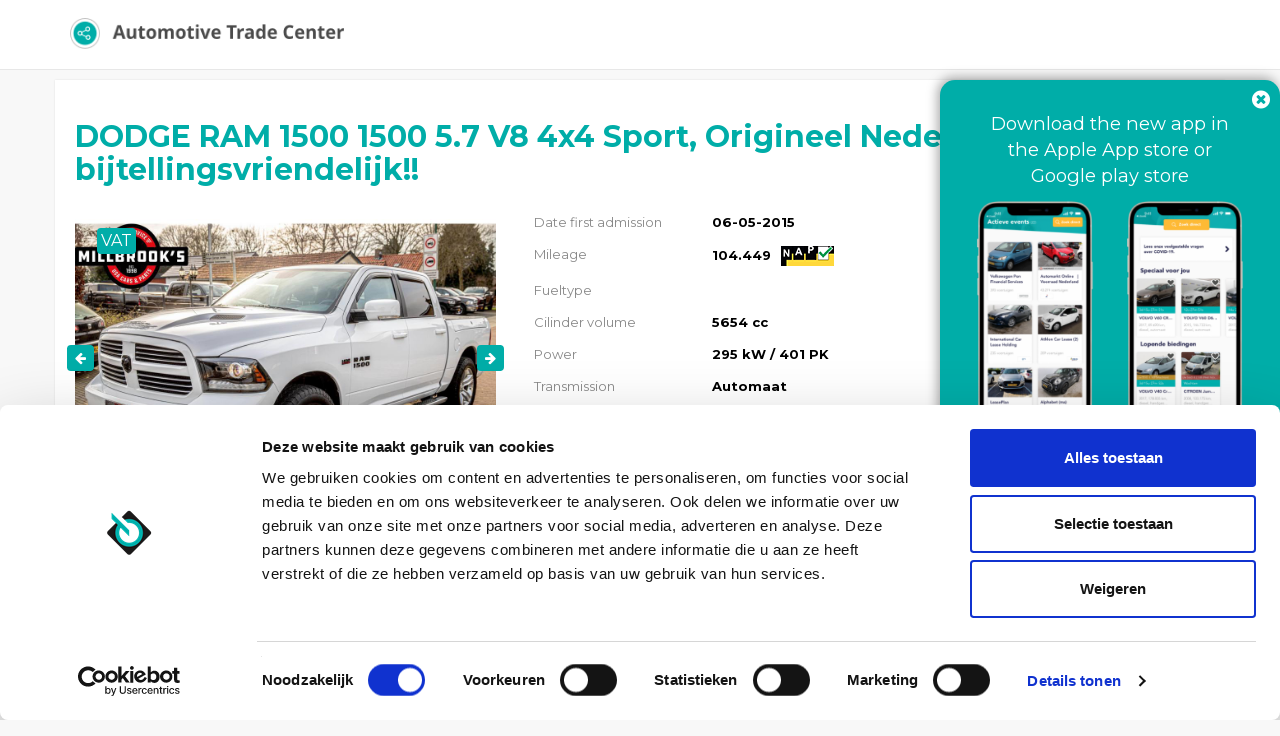

--- FILE ---
content_type: text/html; charset=UTF-8
request_url: https://portal.automotivetradecenter.com/portal/lots/getcurrentdate/
body_size: -40
content:
Feb 3, 2026 00:13:29 +0100


--- FILE ---
content_type: text/html; charset=UTF-8
request_url: https://portal.automotivetradecenter.com/portal/lots/getcurrentdate/
body_size: -40
content:
Feb 3, 2026 00:13:30 +0100


--- FILE ---
content_type: text/css
request_url: https://portal.automotivetradecenter.com/css/fonts/atc-icons-v2-ie7.css?1733929818
body_size: 7635
content:
[class^="icon-"], [class*=" icon-"] {
  font-family: 'atc-icons-v2';
  font-style: normal;
  font-weight: normal;

  /* fix buttons height */
  line-height: 1em;

  /* you can be more comfortable with increased icons size */
  /* font-size: 120%; */
}

.icon-euro-chat { *zoom: expression( this.runtimeStyle['zoom'] = '1', this.innerHTML = '&#xe800;&nbsp;'); }
.icon-euro-down { *zoom: expression( this.runtimeStyle['zoom'] = '1', this.innerHTML = '&#xe801;&nbsp;'); }
.icon-euro-exchange { *zoom: expression( this.runtimeStyle['zoom'] = '1', this.innerHTML = '&#xe802;&nbsp;'); }
.icon-euro-up { *zoom: expression( this.runtimeStyle['zoom'] = '1', this.innerHTML = '&#xe803;&nbsp;'); }
.icon-exclamation-icon { *zoom: expression( this.runtimeStyle['zoom'] = '1', this.innerHTML = '&#xe804;&nbsp;'); }
.icon-facebook { *zoom: expression( this.runtimeStyle['zoom'] = '1', this.innerHTML = '&#xe805;&nbsp;'); }
.icon-favourite-fill { *zoom: expression( this.runtimeStyle['zoom'] = '1', this.innerHTML = '&#xe806;&nbsp;'); }
.icon-favourite-outline+fill { *zoom: expression( this.runtimeStyle['zoom'] = '1', this.innerHTML = '&#xe807;&nbsp;'); }
.icon-favourite-outlined { *zoom: expression( this.runtimeStyle['zoom'] = '1', this.innerHTML = '&#xe808;&nbsp;'); }
.icon-file-add { *zoom: expression( this.runtimeStyle['zoom'] = '1', this.innerHTML = '&#xe809;&nbsp;'); }
.icon-file-checked { *zoom: expression( this.runtimeStyle['zoom'] = '1', this.innerHTML = '&#xe80a;&nbsp;'); }
.icon-file-excel { *zoom: expression( this.runtimeStyle['zoom'] = '1', this.innerHTML = '&#xe80b;&nbsp;'); }
.icon-file-checked-circle { *zoom: expression( this.runtimeStyle['zoom'] = '1', this.innerHTML = '&#xe80c;&nbsp;'); }
.icon-file-pdf { *zoom: expression( this.runtimeStyle['zoom'] = '1', this.innerHTML = '&#xe80d;&nbsp;'); }
.icon-file-t&c { *zoom: expression( this.runtimeStyle['zoom'] = '1', this.innerHTML = '&#xe80e;&nbsp;'); }
.icon-file-tuv { *zoom: expression( this.runtimeStyle['zoom'] = '1', this.innerHTML = '&#xe80f;&nbsp;'); }
.icon-file-vin { *zoom: expression( this.runtimeStyle['zoom'] = '1', this.innerHTML = '&#xe810;&nbsp;'); }
.icon-file-xls { *zoom: expression( this.runtimeStyle['zoom'] = '1', this.innerHTML = '&#xe811;&nbsp;'); }
.icon-filter { *zoom: expression( this.runtimeStyle['zoom'] = '1', this.innerHTML = '&#xe812;&nbsp;'); }
.icon-frame-193 { *zoom: expression( this.runtimeStyle['zoom'] = '1', this.innerHTML = '&#xe813;&nbsp;'); }
.icon-grid { *zoom: expression( this.runtimeStyle['zoom'] = '1', this.innerHTML = '&#xe814;&nbsp;'); }
.icon-hammer { *zoom: expression( this.runtimeStyle['zoom'] = '1', this.innerHTML = '&#xe815;&nbsp;'); }
.icon-linkedin { *zoom: expression( this.runtimeStyle['zoom'] = '1', this.innerHTML = '&#xe816;&nbsp;'); }
.icon-loading { *zoom: expression( this.runtimeStyle['zoom'] = '1', this.innerHTML = '&#xe817;&nbsp;'); }
.icon-location { *zoom: expression( this.runtimeStyle['zoom'] = '1', this.innerHTML = '&#xe818;&nbsp;'); }
.icon-pen { *zoom: expression( this.runtimeStyle['zoom'] = '1', this.innerHTML = '&#xe819;&nbsp;'); }
.icon-phonebook { *zoom: expression( this.runtimeStyle['zoom'] = '1', this.innerHTML = '&#xe81a;&nbsp;'); }
.icon-photo { *zoom: expression( this.runtimeStyle['zoom'] = '1', this.innerHTML = '&#xe81b;&nbsp;'); }
.icon-rdw { *zoom: expression( this.runtimeStyle['zoom'] = '1', this.innerHTML = '&#xe81c;&nbsp;'); }
.icon-scroll { *zoom: expression( this.runtimeStyle['zoom'] = '1', this.innerHTML = '&#xe81d;&nbsp;'); }
.icon-search-favourite { *zoom: expression( this.runtimeStyle['zoom'] = '1', this.innerHTML = '&#xe81e;&nbsp;'); }
.icon-settings { *zoom: expression( this.runtimeStyle['zoom'] = '1', this.innerHTML = '&#xe81f;&nbsp;'); }
.icon-shopping-cart { *zoom: expression( this.runtimeStyle['zoom'] = '1', this.innerHTML = '&#xe820;&nbsp;'); }
.icon-small-star-fill { *zoom: expression( this.runtimeStyle['zoom'] = '1', this.innerHTML = '&#xe821;&nbsp;'); }
.icon-small-star-outlined { *zoom: expression( this.runtimeStyle['zoom'] = '1', this.innerHTML = '&#xe822;&nbsp;'); }
.icon-thank-you { *zoom: expression( this.runtimeStyle['zoom'] = '1', this.innerHTML = '&#xe823;&nbsp;'); }
.icon-toggle-off { *zoom: expression( this.runtimeStyle['zoom'] = '1', this.innerHTML = '&#xe824;&nbsp;'); }
.icon-toggle-on { *zoom: expression( this.runtimeStyle['zoom'] = '1', this.innerHTML = '&#xe825;&nbsp;'); }
.icon-truck { *zoom: expression( this.runtimeStyle['zoom'] = '1', this.innerHTML = '&#xe826;&nbsp;'); }
.icon-twitter { *zoom: expression( this.runtimeStyle['zoom'] = '1', this.innerHTML = '&#xe827;&nbsp;'); }
.icon-user { *zoom: expression( this.runtimeStyle['zoom'] = '1', this.innerHTML = '&#xe828;&nbsp;'); }
.icon-user-circle { *zoom: expression( this.runtimeStyle['zoom'] = '1', this.innerHTML = '&#xe829;&nbsp;'); }
.icon-vcard { *zoom: expression( this.runtimeStyle['zoom'] = '1', this.innerHTML = '&#xe82a;&nbsp;'); }
.icon-vwe-logo { *zoom: expression( this.runtimeStyle['zoom'] = '1', this.innerHTML = '&#xe82b;&nbsp;'); }
.icon-website { *zoom: expression( this.runtimeStyle['zoom'] = '1', this.innerHTML = '&#xe82c;&nbsp;'); }
.icon-whatsapp { *zoom: expression( this.runtimeStyle['zoom'] = '1', this.innerHTML = '&#xe82d;&nbsp;'); }
.icon-youtube { *zoom: expression( this.runtimeStyle['zoom'] = '1', this.innerHTML = '&#xe82e;&nbsp;'); }
.icon-add-plus { *zoom: expression( this.runtimeStyle['zoom'] = '1', this.innerHTML = '&#xe82f;&nbsp;'); }
.icon-adobe-file { *zoom: expression( this.runtimeStyle['zoom'] = '1', this.innerHTML = '&#xe830;&nbsp;'); }
.icon-announcement { *zoom: expression( this.runtimeStyle['zoom'] = '1', this.innerHTML = '&#xe831;&nbsp;'); }
.icon-arrow-down { *zoom: expression( this.runtimeStyle['zoom'] = '1', this.innerHTML = '&#xe832;&nbsp;'); }
.icon-arrow-up { *zoom: expression( this.runtimeStyle['zoom'] = '1', this.innerHTML = '&#xe833;&nbsp;'); }
.icon-atc-logomark { *zoom: expression( this.runtimeStyle['zoom'] = '1', this.innerHTML = '&#xe834;&nbsp;'); }
.icon-big-star-fill { *zoom: expression( this.runtimeStyle['zoom'] = '1', this.innerHTML = '&#xe835;&nbsp;'); }
.icon-big-star-outlined { *zoom: expression( this.runtimeStyle['zoom'] = '1', this.innerHTML = '&#xe836;&nbsp;'); }
.icon-bullet-points { *zoom: expression( this.runtimeStyle['zoom'] = '1', this.innerHTML = '&#xe837;&nbsp;'); }
.icon-calculator { *zoom: expression( this.runtimeStyle['zoom'] = '1', this.innerHTML = '&#xe838;&nbsp;'); }
.icon-call { *zoom: expression( this.runtimeStyle['zoom'] = '1', this.innerHTML = '&#xe839;&nbsp;'); }
.icon-car { *zoom: expression( this.runtimeStyle['zoom'] = '1', this.innerHTML = '&#xe83a;&nbsp;'); }
.icon-car-checked { *zoom: expression( this.runtimeStyle['zoom'] = '1', this.innerHTML = '&#xe83b;&nbsp;'); }
.icon-car-modern { *zoom: expression( this.runtimeStyle['zoom'] = '1', this.innerHTML = '&#xe83c;&nbsp;'); }
.icon-car-price { *zoom: expression( this.runtimeStyle['zoom'] = '1', this.innerHTML = '&#xe83d;&nbsp;'); }
.icon-car-road { *zoom: expression( this.runtimeStyle['zoom'] = '1', this.innerHTML = '&#xe83e;&nbsp;'); }
.icon-car-trailer { *zoom: expression( this.runtimeStyle['zoom'] = '1', this.innerHTML = '&#xe83f;&nbsp;'); }
.icon-checkmark { *zoom: expression( this.runtimeStyle['zoom'] = '1', this.innerHTML = '&#xe840;&nbsp;'); }
.icon-deal { *zoom: expression( this.runtimeStyle['zoom'] = '1', this.innerHTML = '&#xe841;&nbsp;'); }
.icon-decline { *zoom: expression( this.runtimeStyle['zoom'] = '1', this.innerHTML = '&#xe842;&nbsp;'); }
.icon-email { *zoom: expression( this.runtimeStyle['zoom'] = '1', this.innerHTML = '&#xe843;&nbsp;'); }
.icon-delivery { *zoom: expression( this.runtimeStyle['zoom'] = '1', this.innerHTML = '&#xe844;&nbsp;'); }


--- FILE ---
content_type: application/javascript
request_url: https://portal.automotivetradecenter.com/js/translation.js
body_size: 94700
content:
var tr = {};

        tr.get = function(key) {
            if(this[key]) {
                return this[key];
            }
            return key;
        }
        
tr['msgid_%s_IS_NOT_A_VALID_DUTCH_LICENSE_PLATE'] = "%s is not a valid Dutch license plate";
tr['msgid_Aandrijving'] = "Drive";
tr['msgid_ACCELERATION'] = "Acceleration 0-100 km/h";
tr['msgid_ACCEPT'] = "Accept";
tr['msgid_ACCEPT_BID'] = "Accept bid";
tr['msgid_ACCEPTED'] = "Accepted!";
tr['msgid_ACCEPTED_BID'] = "Accepted bid";
tr['msgid_ACCESSORIESOPTIONAL'] = "Accessories optional";
tr['msgid_ACCESSORIESOTHER'] = "Other accessories";
tr['msgid_ACCESSORIESPACKETS'] = "Optional packages";
tr['msgid_ACCESSORIESSTANDARD'] = "Accessories standard";
tr['msgid_ACCOUNT_APPROVED_TEXT'] = "Your account has been approved. Via the link below you can log in directly with your client card number and chosen password.";
tr['msgid_ACCOUNT_BLOCKED'] = "Your account is blocked!";
tr['msgid_ACCOUNT_DATA'] = "Account data";
tr['msgid_ACCOUNT_TYPE'] = "Account Type";
tr['msgid_ACCOUNT_TYPE_FIRM'] = "Firma";
tr['msgid_ACCOUNT_TYPE_NONEU'] = "Non EU";
tr['msgid_ACCOUNT_TYPE_PRIVATE'] = "gerard.deway@vwe.nl";
tr['msgid_ACCOUNT_USERNAME'] = "Username";
tr['msgid_ACCOUNT_USERNAME_/_KLANTNR'] = "Username / Customer nr";
tr['msgid_ACCREDITED'] = "Accredited";
tr['msgid_ACTIONS'] = "Actions";
tr['msgid_ACTIVATION_SUCCESS'] = "Activation succes. You can use the system after approval. You will receive a message!";
tr['msgid_ACTIVE'] = "Active";
tr['msgid_ACTIVE_AUCTIONS'] = "Active auctions";
tr['msgid_ACTIVE_AUCTIONS_DESC'] = "There are %s active auctions.";
tr['msgid_ACTIVE_SINCE_/_RDW'] = "Active since";
tr['msgid_ACTIVELOTS_MAIL_INTRO'] = "Today there are %s vehicles auctioned at %s. Here's a selection of the offer.";
tr['msgid_ACTIVE_SINCE'] = "Active since";
tr['msgid_ADD'] = "Add";
tr['msgid_ADD_AUTO_BID'] = "Place auto bid";
tr['msgid_ADD_CONTACTPERSON'] = "Add contact";
tr['msgid_ADD_PREFERRED_INSPECTION_DATE'] = "Add your preferred inspection date";
tr['msgid_ADD_RELATION'] = "Add relation";
tr['msgid_ADD_TO_FAVORITES'] = "Add to favorites";
tr['msgid_ADD_VEHICLE'] = "Add vehicle";
tr['msgid_ADDITIONCLASS'] = "Tax Addition class";
tr['msgid_ADDRESS'] = "Address";
tr['msgid_ADMIN'] = "Admin";
tr['msgid_ADV'] = "Advice";
tr['msgid_ADVANTAGES'] = "Advantages";
tr['msgid_ADVERT_PRICE'] = "Advert price";
tr['msgid_ADVERTISEMENT_PRICE'] = "Advertisement price";
tr['msgid_ADVICEPRICE'] = "Consumer market price NL";
tr['msgid_ADVICEREMARKS'] = "Advice remarks";
tr['msgid_AFTER_PURCHASING_UP_TO'] = "After purchasing up to";
tr['msgid_AFTERNOON'] = "Afternoon";
tr['msgid_AGREE_WITH_AFTERBID'] = "Do you accept this bid?";
tr['msgid_Airco'] = "Airco";
tr['msgid_AIRCONWORKING'] = "Airco working";
tr['msgid_ALARMCLASS'] = "Alarm classe";
tr['msgid_ALERT_CREATED'] = "Created";
tr['msgid_ALERT_DESCRIPTION'] = "Alert description";
tr['msgid_ALERT_NOTIFICATION'] = "Notification";
tr['msgid_ALERTS'] = "Alerts";
tr['msgid_ALL'] = "All";
tr['msgid_ALL_AUCTIONS'] = "All auctions";
tr['msgid_ALL_PURCHASES'] = "All purchases";
tr['msgid_ALL_VEHICLES'] = "View all vehicles";
tr['msgid_AMOUNT'] = "Amount";
tr['msgid_AMOUNT_AVAILABLE_CREDITS'] = "Amount of available credits:";
tr['msgid_AMOUNT_EXCLUSIVE_VAT'] = "Are €65,- exlusive VAT.";
tr['msgid_AND'] = "and";
tr['msgid_AND_TALK_WITH_OUR_SPECIALISTS'] = "and talk with one of our auction specialists";
tr['msgid_APK_EXPIRES_SOON_RENEWAL_NEEDED'] = "Apk will expire soon, renewal needed.";
tr['msgid_APK_WARNING_TEXT'] = "For this car we have a MOT surcharge of € 165,-. <br> Read the T&C for more information";
tr['msgid_APKHISTORY'] = "MOT history";
tr['msgid_APPLY'] = "Apply";
tr['msgid_APPROVE_BID'] = "Approve bid";
tr['msgid_APPROVE_BID_LINK_TEXT'] = "You can accept or reject the offer by clicking on the links below.";
tr['msgid_APPROVE_FAILED'] = "The approval of the bid failed.";
tr['msgid_APPROVE_WARNING'] = "NOTE: your choice will be processed immediately";
tr['msgid_ASCENDING'] = "Ascending";
tr['msgid_ASCRIPTION_CODE_1'] = "Ascription code 1";
tr['msgid_ASCRIPTION_CODE_2'] = "Ascription code 2";
tr['msgid_AT'] = "at";
tr['msgid_AT_LEAST_2_PICTURES_REQUIRED'] = "You have to upload at least 6 pictures!";
tr['msgid_ATC_AUCTIONS'] = "ATC auctions";
tr['msgid_ATL_SALESPRICE'] = "NL sales value ";
tr['msgid_ATL_SWAPPRICE'] = "NL trade-in value ";
tr['msgid_ATL_TRADINGPRICE'] = "NL trade value ";
tr['msgid_ATTACHMENTS'] = "Bijlagen";
tr['msgid_AUCTION'] = "Auction";
tr['msgid_AUCTION_BID_FROM'] = "Auction: Propose bids at amount";
tr['msgid_AUCTION_BID_FROM_DESCRIPTION'] = "Inclusief bpm en -indien van toepassing- btw.";
tr['msgid_AUCTION_CATEGORY_TYPE'] = "Auction type";
tr['msgid_AUCTION_CLOSED'] = "Auction closed";
tr['msgid_AUCTION_CONDITIONS'] = "Auction conditions";
tr['msgid_AUCTION_DIRECT_SELL_PORTAL_PRICE'] = "EU-portals/auction: Direct sellprice";
tr['msgid_AUCTION_DIRECT_SELL_PORTAL_PRICE_DESCRIPTION'] = "Internet price";
tr['msgid_AUCTION_DIRECT_SELL_PRICE'] = "EU-portals/auction: Direct sellprice";
tr['msgid_AUCTION_DIRECT_SELL_PRICE_DESCRIPTION'] = " ";
tr['msgid_Auction_discount'] = "Auction discount";
tr['msgid_AUCTION_ENDS_IN'] = "Auction ends in";
tr['msgid_AUCTION_FAVORITE_MAIL'] = "There is an auction started for a selected favorite lot!";
tr['msgid_AUCTION_INFORMATION'] = "Auction information & conditions";
tr['msgid_AUCTION_IS_NOT_QUICKBID'] = "Cannot bid on this vehicle, auction is not in use for fast bidding.";
tr['msgid_AUCTION_IS_UPDATED'] = "Auction is updated";
tr['msgid_AUCTION_JUST_STARTED'] = "just started!";
tr['msgid_AUCTION_LOST_MAIL_SUBJECT'] = "Bid on similar vehicles for you";
tr['msgid_AUCTION_NOT_STARTED'] = "This auction is not started";
tr['msgid_AUCTION_OPTIONS'] = "Auction options";
tr['msgid_AUCTION_STARTED'] = "Auction started";
tr['msgid_AUCTION_STATUS'] = "Auctions status";
tr['msgid_AUCTION_UPDATE_POPUP_TITLE'] = "Are you sure you want to update auction?";
tr['msgid_AUCTION_VEHICLES'] = "Auction vehicles";
tr['msgid_AUCTION_YOUR_VEHICLES'] = "Auction your vehicles %s";
tr['msgid_AuctionEndDate'] = "End date";
tr['msgid_AUCTIONS'] = "Auctions";
tr['msgid_AUTOMARKT_HAS_OPENED_BID_HAS_BEEN_PROCESSED'] = "The next automarkt has opened and your bid has been processed for the following vehicle:";
tr['msgid_AUTOMARKT_MYVEHICLES_TAB'] = "Automarkt";
tr['msgid_AUTOMARKT_MYVEHICLES_TAB_DESCRIPTION'] = "These settings will be used when the vehicle is placed in the automarkt auction.";
tr['msgid_AUTOMARKT_NEDERLAND'] = "Automarkt Netherlands";
tr['msgid_AUTOMATIC'] = "Automatic";
tr['msgid_AVAILABLE'] = "Available";
tr['msgid_AVAILABLE_COLORS'] = "Available colors";
tr['msgid_AVN_VALUE'] = "AVN value";
tr['msgid_AWAITING_HIGHEST_BID_TO_BIDDER'] = "Your bid is passed to the seller of this vehicle. The seller will then make a decision on the allocation of this vehicle.";
tr['msgid_BACK'] = "Back";
tr['msgid_BACK_RIGHT'] = "Back right";
tr['msgid_Banden'] = "Tires";
tr['msgid_BASICDATA'] = "Basic features";
tr['msgid_BE_INFORMED_ABOUT_OFFERS'] = "Stay informed about offers, events, etc";
tr['msgid_Bedrijfswagens'] = "Commercial vehicles";
tr['msgid_BEGIN'] = "First";
tr['msgid_Bekleding'] = "Upholstery";
tr['msgid_Benzine'] = "Gasoline";
tr['msgid_BETWEEN'] = "between";
tr['msgid_BID_ACCEPTED'] = "The bid is accepted";
tr['msgid_BID_ACCEPTED_BTW_FOREIGN_VEHICLES'] = "BID ACCEPTED BTW FOREIGN VEHICLES";
tr['msgid_BID_ACCEPTED_BY_SELLER'] = "Your bid on the vehicle is accepted by the seller!";
tr['msgid_BID_ACCEPTED_BY_SELLER2'] = "You have accepted the highest bid on this vehicle!";
tr['msgid_BID_ACCEPTED_TRANSPORT_WEEZE'] = "By order of you, the goods are transported to Weeze, where you can collect the vehicles after receiving our pick-up message ";
tr['msgid_Bid_anytime_and_everywhere'] = "Bid anytime and everywhere";
tr['msgid_BID_DECLINED'] = "The bid is rejected";
tr['msgid_BID_DECLINED_BY_SELLER'] = "Unfortunately you are not the highest bidder for the following vehicle:";
tr['msgid_BID_EXPIRED_TO_BIDDER_FOOTER'] = "For more information please %s";
tr['msgid_BID_EXPIRED_TO_BIDDER_MESSAGE'] = "The following bid is expired because the seller did not respond in 24 hours.";
tr['msgid_BID_EXPIRED_TO_BIDDER_TITLE'] = "Your bid on vehicle %s is expired!";
tr['msgid_BID_EXPIRED_TO_SELLER_FOOTER'] = "For more information please %s";
tr['msgid_BID_EXPIRED_TO_SELLER_MESSAGE'] = "The following bid is expired because you did not respond in 5 days.";
tr['msgid_BID_EXPIRED_TO_SELLER_TITLE'] = "A bid on vehicle %s is expired!";
tr['msgid_BID_FROM'] = "Bid from";
tr['msgid_BID_FROM_DESCRIPTION'] = "Tax and BPM included";
tr['msgid_BID_MINIMAL_AMOUNT'] = "A bid must be at least € 1,-";
tr['msgid_BID_MUST_BE_MINIMUM'] = "Your bid must be at least €1,-";
tr['msgid_BID_NOT_ALLOWED'] = "Your account currently doesn't have the required permissions to place bids.";
tr['msgid_BID_NOT_HIGH_ENOUGH'] = "Your bid has not met the minimum.";
tr['msgid_BID_NOT_OK'] = "The bid you  entered is lower then current highest bid";
tr['msgid_BID_NOT_OK_STAFFEL'] = "the minimum step for bidding has not been reached, increase your bid";
tr['msgid_BID_NOT_PLACED'] = "Your bid is not placed";
tr['msgid_BID_NOT_SAVED'] = "The bid has not been saved";
tr['msgid_BID_NOT_WON'] = "Unfortunately the following car was not awarded";
tr['msgid_BID_NOT_WON_ADJUST_ONE'] = "Estimated B2B price information";
tr['msgid_BID_NOT_WON_ADJUST_PART_TWO'] = "and";
tr['msgid_BID_NOT_WON_B2C_PRICE'] = "Price on the consumer market in NL is";
tr['msgid_BID_NOT_WON_BIDDER_NUMBER'] = "You were bidder number";
tr['msgid_BID_NOT_WON_CONTACT'] = "Do you want more (price)information and help with your bids?";
tr['msgid_BID_NOT_WON_CONTACT_PART_TWO'] = "Please contact your ATC advisor or sent email to atc@automotivetradecenter.com";
tr['msgid_BID_NOT_WON_DISCLAIMER'] = "No rights can be derived from the price information shown and the content of this message.";
tr['msgid_BID_NOT_WON_ENJOY'] = "We wish you succes with your upcoming bids";
tr['msgid_BID_NOT_WON_ESTIMATE_PART_ONE'] = "Your bid of";
tr['msgid_BID_NOT_WON_ESTIMATE_PART_THREE'] = "of the highest bid.";
tr['msgid_BID_NOT_WON_ESTIMATE_PART_TWO'] = "was approximately";
tr['msgid_BID_NOT_WON_GREETINGS'] = "Kind regards";
tr['msgid_BID_NOT_WON_GREETINGS_PART_2'] = "Automotive Trade Center";
tr['msgid_BID_NOT_WON_HANDELSWAARDE'] = "trade value";
tr['msgid_BID_NOT_WON_HIGHEST_BID_REASONS_TWO'] = "The desired amount has not been achieved";
tr['msgid_BID_NOT_WON_INFORM'] = "We would like to inform that the following car was not awarded to you";
tr['msgid_BID_NOT_WON_REASONS'] = "This can be for the following reasons:";
tr['msgid_BID_NOT_WON_REASONS_ONE'] = "You are not the highest bidder";
tr['msgid_BID_NOT_WON_REASONS_TWO'] = "The desired amount has not been reached.";
tr['msgid_BID_NOT_WON_SALUTATIONS'] = "Dear Client";
tr['msgid_BID_NOT_WON_TIP'] = "Information that might be helpful for your next bidding:";
tr['msgid_BID_NOT_WON_VERKOOPWAARDE'] = "sales value";
tr['msgid_BID_ON_SIMILAR_VEHICLES'] = "See total offer";
tr['msgid_BID_ON_SIMILAR_VEHICLES_AUCTION_CLOSING'] = "Closing";
tr['msgid_BID_ON_SIMILAR_VEHICLES_CTA'] = "Bid on comparable vehicles for you";
tr['msgid_BID_ON_SIMILAR_VEHICLES_INTRO'] = "Recently, you placed a bid on one or more vehicles. We think the vehicles listed below may also be of interest to you.";
tr['msgid_BID_ON_SIMILAR_VEHICLES_INTRO_PART_TWO'] = "Grab a new opportunity and quickly place your bid!";
tr['msgid_BID_ON_VEHICLE_TILL'] = "You can bid on this vehicle untill %s";
tr['msgid_BID_PLACED'] = "Your bid is placed!";
tr['msgid_BID_SENT_TO_SELLER'] = "Your bid is communicated to the seller";
tr['msgid_BID_STATUS_EXPIRED'] = "Bid is expired";
tr['msgid_BID_STATUS_REJECTED'] = "Bid is rejected";
tr['msgid_BID_THRESHOLD_MESSAGE'] = "Your bid is significantly lower than the market value of the vehicle. Still want to place a bid?";
tr['msgid_BID_VISIBILITY'] = "Bid visibility";
tr['msgid_BIDAGENT_DELETED'] = "Bid agent deleted";
tr['msgid_BIDAGENT_EXPLANATION'] = "An automatic bid ensures that when you are outbid, you place a new higher bid up to a maximum";
tr['msgid_BIDASSISTENT'] = "Bid assistant";
tr['msgid_BIDASSISTENT_INTRO'] = "Increase your chances of winning. The further the circle indicator is in green, the greater the chance of success.";
tr['msgid_BIDASSISTENT_READMORE'] = "Bid assistant is no guarantee of success.";
tr['msgid_BIDASSISTENT_READMORE_CONTENT'] = "Bid assistant gives an indication of the probability of success for your bid. The indication was established based on previous ATC auctions, specific vehicle characteristics and current market prices. Bidding assistant is no guarantee of success. The actual chance of success depends on the bids of others and current market prices.";
tr['msgid_BIDDER'] = "Bidder";
tr['msgid_BIDDER_HAS_NO_ACCESS_TO_ACTION'] = "You have no access to this action";
tr['msgid_BIDDER_HIGHEST_BIDDER'] = "You currently have the highest bid on a lot";
tr['msgid_BIDDER_OVERBIDDEN'] = "There is a higher bid placed on";
tr['msgid_BIDDER_OVERBIDDEN_CTA'] = "Place a higher bid to increase your chances to win this vehicle";
tr['msgid_BIDDER_OVERBIDDEN_DISCLAIMER'] = "No rights can be derived from the expected value. Bidding is at your own risk. The use of the expected value does not guarantee winning vehicles.";
tr['msgid_BIDDER_OVERBIDDEN_EXPECTED_VALUE'] = "Expected value";
tr['msgid_BIDDER_OVERBIDDEN_EXPECTED_VALUE_ON_PREVIOUS_AUCTIONS'] = "Based on previous auctions of similar vehicles, we provide you with an expected value as an indication for the amount of your bid.*";
tr['msgid_BIDDER_OVERBIDDEN_INCREASE_BID'] = "Increase bid";
tr['msgid_BIDDER_OVERBIDDEN_YOUR_BID'] = "Your bid";
tr['msgid_BIDDINGFROM'] = "Start bidding from";
tr['msgid_BIDS'] = "Bids";
tr['msgid_BIDTYPE_NOT_OK'] = "You have an unknown bid type";
tr['msgid_BID_INDICATOR_COLORS'] = "What do the colors of the Bid Indicator mean?";
tr['msgid_BID_INDICATOR_EXPLANATION'] = "To give you an idea of how your bid compares to other bids during an auction, you have the option to consult the Bid Indicator. The Bid Indicator can only be requested once per vehicle. When using the Bid Indicator, the dot in front of your bid will turn green, orange or red. When you move the mouse over the dot, you get an explanation about the Bid Indicator.";
tr['msgid_BID_INDICATOR_TEXT_1'] = "You're in the top 3 bidders";
tr['msgid_BID_INDICATOR_TEXT_2'] = "You bid is on place 4, 5 or 6";
tr['msgid_BID_INDICATOR_TEXT_3'] = "You bid is on place 7 or lower";
tr['msgid_BID_INDICATOR_TEXT_4'] = "Waiting for process";
tr['msgid_BID_INDICATOR_TITLE'] = "Bid Indicator";
tr['msgid_BLOCKED'] = "Blocked";
tr['msgid_BODY'] = "Body";
tr['msgid_BODYTYPE'] = "Bodytype";
tr['msgid_BPM'] = "BPM";
tr['msgid_BPM_AMOUNT'] = "BPM amount";
tr['msgid_BPM_CHECKED_DATE'] = "BPM check date";
tr['msgid_BRONZE'] = "Bronze";
tr['msgid_BRUTO_AND_REST_BPM'] = "Bruto and rest BPM";
tr['msgid_BRUTO_BPM'] = "Bruto bpm";
tr['msgid_BUILDYEAR'] = "Year";
tr['msgid_BUSINESSCARDS'] = "Businesscards";
tr['msgid_BUY_DIRECT'] = "Buy direct for € %s";
tr['msgid_BUY_DIRECT_LINK'] = "Buy direct!";
tr['msgid_BUYER'] = "Seller";
tr['msgid_BY_TRAILER'] = "By trailer";
tr['msgid_Cabriolet'] = "Cabriolet";
tr['msgid_CALCULATE_NETTO_BRUTO_PRICE'] = "Calculate from netto price";
tr['msgid_CALCULATE_OWN_RISK'] = "Damage not acceptable";
tr['msgid_CALENDAR'] = "Calendar";
tr['msgid_CALL'] = "Call";
tr['msgid_Camper'] = "Camper";
tr['msgid_CANCEL'] = "Cancel";
tr['msgid_CANCEL_AUCTION'] = "Cancel auction";
tr['msgid_CANCEL_PAPERS'] = "Cancel papers";
tr['msgid_CANCEL_SHIPMENT'] = "Cancel shipment";
tr['msgid_CANCELED'] = "Canceled";
tr['msgid_CANNOT_BID_ON_THIS_VEHICLE'] = "You cannot bid on this vehicle!";
tr['msgid_CANNOT_BID_ON_VEHICLE'] = "You cannot bid on this vehicle, try again later.";
tr['msgid_CANNOT_GET_YOUR_INFORMATION'] = "We can not retrieve your data.";
tr['msgid_CAR_COMPANIES'] = "Car companies";
tr['msgid_CARDNR'] = "Card number";
tr['msgid_Carve_out'] = "Carve out";
tr['msgid_CATALOGPRICE'] = "Catalog price";
tr['msgid_CHAMBER_OF_COMMERCE_REGISTRATION'] = "Chamber of commerce registration";
tr['msgid_CHANGE'] = "Change";
tr['msgid_CHANGE_AUCTION'] = "Change aution";
tr['msgid_CHANGE_AUCTION_FROM'] = "Change auction from";
tr['msgid_CHANGE_COMPANY_PROFILE'] = "Change company profile";
tr['msgid_Change_email_preferences'] = "Change email preferences";
tr['msgid_CHANGE_LANGUAGE'] = "Change language";
tr['msgid_CHANGE_PASSWORD'] = "Change password";
tr['msgid_CHANGE_PASSWORD_SUCCESS'] = "Your password has been changed succesfully";
tr['msgid_CHANGE_PROFILE'] = "Change profile";
tr['msgid_CHANGE_THE_END_DATE'] = "Change the end date";
tr['msgid_CHANGE_THE_START_DATE'] = "Change the start date";
tr['msgid_CHEAP_INSPECTION'] = "For €65,- you sell your car quickly and with inspection";
tr['msgid_CHECK_AND_CONFIRM'] = "Check and confrim";
tr['msgid_Check_out_this_weeks_latest_auctions_and_discover_which_vehicles_are_on_offer_for_you'] = "Check out this weeks latest auctions and discover which vehicles are on offer for you.";
tr['msgid_check_out_upcoming_auctions'] = "check out upcoming auctions";
tr['msgid_check_out_your_placed_bids'] = "check out your placed bids";
tr['msgid_CHECK2CONNECTION'] = "2v connection";
tr['msgid_CHECKAIRCONDITIONING'] = "Airconditioning check";
tr['msgid_CHECKBATTERY'] = "Battery check";
tr['msgid_CHECKBRAKEFLUID'] = "Brake fluid check";
tr['msgid_CHECKBRAKES'] = "Brakes";
tr['msgid_CHECKCLUTCH'] = "Clutch";
tr['msgid_CHECKCONNECTIVITYHOSES'] = "Connectivity hoses";
tr['msgid_CHECKCRUISECONTROL'] = "Cruisecontrol";
tr['msgid_CHECKDASHBOARDLIGHTS'] = "Dashboard lights";
tr['msgid_CHECKENGINECLEANED'] = "Engine cleaned";
tr['msgid_CHECKENGINESTART'] = "Engine start check";
tr['msgid_CHECKFLUIDS'] = "Fluid check";
tr['msgid_CHECKGAUGES'] = "Check gauges";
tr['msgid_CHECKGEARBOX'] = "Check gearbox";
tr['msgid_CHECKHANDBRAKE'] = "Check hand brake";
tr['msgid_CHECKHORN'] = "Horn";
tr['msgid_CHECKINTERIORLIGHTS'] = "Interior lights";
tr['msgid_CHECKPAINTTHINKNESS'] = "Paint thickness check";
tr['msgid_CHECKRADIO'] = "Radio";
tr['msgid_CHECKREARCAMERA'] = "Rear camera";
tr['msgid_CHECKREMOTES'] = "Remotes";
tr['msgid_CHECKSEATHEATING'] = "Seat heating";
tr['msgid_CHECKSTRAIGHTOUTSTABILITY'] = "Straight out stability";
tr['msgid_CHECKTUMBLERS'] = "Tumblers";
tr['msgid_CHECKTYRELOCKS'] = "Tirelocks present";
tr['msgid_CHECKVISIBLELEAKAGE'] = "Visible leakage";
tr['msgid_CHECKWINDSCREENWASHERS'] = "Windscreen washers";
tr['msgid_CHECKWINDSHIELDWIPERS'] = "Windshield wipers";
tr['msgid_CHOOSE_A_AUCTION_DATE'] = "Choose a auction date";
tr['msgid_CHOOSE_AN_OPTION'] = "Choose an option";
tr['msgid_CHOOSE_LANGUAGE'] = "Choose language";
tr['msgid_CHOOSE_PASSWORD'] = "Choose a password";
tr['msgid_CITY'] = "City";
tr['msgid_CLASSIFICATION'] = "Classification";
tr['msgid_CLEAR_FILTERS'] = "Clear filters";
tr['msgid_CLICK_HERE'] = "Click here";
tr['msgid_CLICK_TO_LOGIN'] = "Click to log in";
tr['msgid_CLICK_TO_SEE_BID'] = "Click on the following to see the bid:";
tr['msgid_CLIENT_CARD'] = "Clientcard";
tr['msgid_CLIENT_CARD_NUMBER'] = "Client Card Number";
tr['msgid_CLIENT_CARD_NUMBER_/_CUSTOMER_NR'] = "Client Card Number / Customer Number";
tr['msgid_CLIENTCARD_5_DIGITS'] = "Last 5 digits of your clientcard";
tr['msgid_CLIENTCARD_NOT_VALID'] = "Clientcard is not valid!";
tr['msgid_CLOSE'] = "Close";
tr['msgid_CLOSE_BUTTON'] = "Close";
tr['msgid_CLOSE_CREDIT_MODAL'] = "Close window";
tr['msgid_Closed_auction'] = "Closed auction";
tr['msgid_CLOSES'] = "Closes in";
tr['msgid_CLOSING'] = "Kind regards %s Automotive Trade Center";
tr['msgid_CLOSING_MODAL_WARNING'] = "Waring after closing this modal, you no longer can use credits for this transaction";
tr['msgid_CLOSING_SOON'] = "closing soon";
tr['msgid_CMR'] = "CMR";
tr['msgid_CMR_APPROVED'] = "CMR APPROVED";
tr['msgid_CMR_CHECK'] = "CMR status";
tr['msgid_CMR_FOR_VEHICLE_IS_APPROVED'] = "Thank you for uploading your CMR for the vehicle with number plate %s, it has just been approved.";
tr['msgid_CMR_FOR_VEHICLE_IS_APPROVED_TRACKANDTRACE'] = "Do you not receive a Track and Trace of your shipment after 2 days?  Please contact us at";
tr['msgid_CMR_FOR_VEHICLE_IS_APPROVED_WOKRING_DAYS'] = "The vehicle papers will be sent to you as soon as possible. We do our utmost best to do this within a maximum of 2 working days.";
tr['msgid_CMR_FOR_VEHICLE_IS_DECLINED'] = "The uploaded CMR for vehicle %s is declined";
tr['msgid_CMR_FOR_VEHICLE_IS_DECLINED_CONTENT'] = "The uploaded CMR for vehicle %s is declined. See the reason and remarks below. Please provide us a new CMR";
tr['msgid_CMR_IS_OK'] = "CMR is OK";
tr['msgid_CMR_REMINDERS'] = "CMR reminders";
tr['msgid_CMR_TO_CHECK'] = "CMR check";
tr['msgid_CMR_TRACK_AND_TRACE'] = "Vehicle papers tracking";
tr['msgid_CMR_TRACK_AND_TRACE_CMR_APPROVED'] = "CMR Approved";
tr['msgid_CMR_TRACK_AND_TRACE_CMR_UPLOAD'] = "Upload CMR";
tr['msgid_CMR_TRACK_AND_TRACE_COMPLETED'] = "Completed";
tr['msgid_CMR_TRACK_AND_TRACE_DOCUMENTS'] = "documents";
tr['msgid_CMR_TRACK_AND_TRACE_PAYMENT'] = "Payment";
tr['msgid_CMR_TRACK_AND_TRACE_PICKED_UP'] = "Picked up";
tr['msgid_CMR_TRACK_AND_TRACE_PREPARING'] = "Preparing";
tr['msgid_CMR_TRACK_AND_TRACE_READY_FOR_PICKUP'] = "Ready for pick up";
tr['msgid_CMR_TRACK_AND_TRACE_SENDING_PAPERS'] = "Sending papers";
tr['msgid_CNG'] = "CNG";
tr['msgid_CO2EMISSIONCOMBINED'] = "CO2-emission combined";
tr['msgid_COCNUMBER'] = "Coc number";
tr['msgid_COLOR'] = "Color";
tr['msgid_COMBUSTIONTYPE'] = "Combustion type";
tr['msgid_COMMENTS'] = "Comments";
tr['msgid_COMMENTS_TECH_ISSUES'] = "Comments or technical issues";
tr['msgid_COMMENT_ONLY'] = "Comments<br>(only visible for you)";
tr['msgid_COMMERCIAL'] = "Commercial";
tr['msgid_COMMISSION'] = "Commission";
tr['msgid_Company'] = "Company";
tr['msgid_COMPANY_ABOUT'] = "About this company";
tr['msgid_COMPANY_EMAIL'] = "Company email";
tr['msgid_COMPANY_INFORMATION'] = "Company information";
tr['msgid_COMPANY_LOGO'] = "Company logo";
tr['msgid_COMPANY_NAME'] = "Company name";
tr['msgid_COMPANY_PICTURES'] = "Company pictures";
tr['msgid_COMPARE_AT'] = "Compare at";
tr['msgid_COMPLETE_REPAIR'] = "Complete repair";
tr['msgid_COMPLETE_YOUR_REGISTRATION'] = "Complete your registration";
tr['msgid_COMPLETED'] = "Completed";
tr['msgid_COMPOUND_INFO_CLOSED'] = "closed";
tr['msgid_COMPOUND_INFO_HOLIDAY'] = "Holidays";
tr['msgid_COMPOUND_INFO_LOCATION'] = "Locations";
tr['msgid_COMPOUND_INFO_OPENINGS_HOURS'] = "Opening hours";
tr['msgid_CONDITION'] = "Condition";
tr['msgid_CONDITIONS'] = "Conditions";
tr['msgid_CONFIRM_ACCEPT_BID'] = "Would you accept this offer?";
tr['msgid_CONFIRM_ACCOUNT'] = "Confirm your account";
tr['msgid_CONFIRM_APPOINTMENT'] = "Confirm your appointment";
tr['msgid_CONFIRM_DECLINE_BID'] = "Do you want to reject this bid?";
tr['msgid_CONFIRM_DELETE_AUCTIONS'] = "Are you sure you delete the selected vehicles from the auction?";
tr['msgid_CONFIRM_DELETE_PICTURE'] = "Do you want to delete this picture?";
tr['msgid_CONFIRM_DELETE_VEHICLES'] = "Are you sure you want to delete the selected vehicles?";
tr['msgid_CONFIRM_NEW_PASSWORD'] = "Confirm new password";
tr['msgid_CONFIRM_REPAIR_COMPLETE_VEHICLES'] = "The vehicle repair is completed?";
tr['msgid_CONFIRMMESSAGE'] = "Are you sure?";
tr['msgid_CONFIRM_DAMAGE_DELETE'] = "Are you sure you want to delete this damage?";
tr['msgid_CONFIRM_EXTRA_DELETE_PICTURE'] = "Are you sure you want to delete this extra damage image?";
tr['msgid_CONSUMPTIONCITY'] = "Consumption in city";
tr['msgid_CONSUMPTIONCOMBINED'] = "Consumption combined";
tr['msgid_CONSUMPTIONURBAN'] = "Consumption urban";
tr['msgid_CONTACT_DATA'] = "Contact data";
tr['msgid_CONTACT_DEPARTMENT'] = "Department";
tr['msgid_CONTACT_MOBILE_PHONE'] = "Mobile number";
tr['msgid_CONTACT_NAME'] = "Name";
tr['msgid_CONTACT_PERSON'] = "Contact";
tr['msgid_CONTACT_PHOTO'] = "Photo";
tr['msgid_Contact_us_via_one_of_the_options_below:'] = "Contact us via one of the options below:";
tr['msgid_CONTACTPERSON'] = "Contact";
tr['msgid_CONTACTPERSONS'] = "Contacts";
tr['msgid_CONTACTS'] = "Contacts";
tr['msgid_COPY_OF_DOCUMENTS'] = "Copy of documents";
tr['msgid_CORRECT'] = "Create label";
tr['msgid_CORRESPONDANCE'] = "Correspondance";
tr['msgid_COSTS'] = "Costs";
tr['msgid_COUNTRY'] = "Country";
tr['msgid_Country_fee'] = "Country fee";
tr['msgid_COUNTRYVEHICLES129'] = "Lithuanian vehicles";
tr['msgid_COUNTRYVEHICLES130'] = "Luxembourg vehicles";
tr['msgid_COUNTRYVEHICLES157'] = "Dutch vehicles";
tr['msgid_COUNTRYVEHICLES209'] = "Spanish vehicles";
tr['msgid_COUNTRYVEHICLES215'] = "Swedish vehicles";
tr['msgid_COUNTRYVEHICLES22'] = "Belgian vehicles";
tr['msgid_COUNTRYVEHICLES56'] = "Croatian vehicles";
tr['msgid_COUNTRYVEHICLES60'] = "Czech vehicles";
tr['msgid_COUNTRYVEHICLES76'] = "French vehicles";
tr['msgid_COUNTRYVEHICLES83'] = "German Vehicles";
tr['msgid_Coupé'] = "Coupé";
tr['msgid_COVERINGTRUNK'] = "Covering trunk";
tr['msgid_CREATE_ACCOUNT'] = "Create an account";
tr['msgid_CREATE_LABEL'] = "Create label";
tr['msgid_CREATE_NEW_TKV'] = "Create rebuy statement";
tr['msgid_CREATE_PARCEL'] = "Create parcel";
tr['msgid_CREATE_PREFERENCE_RULE'] = "Create a rule";
tr['msgid_CREATE_SHIPMENT'] = "Create parcel";
tr['msgid_CREATE_TKV'] = "Create rebuy statement";
tr['msgid_CREATE_TKVS'] = "Create rebuy statements";
tr['msgid_CREATED'] = "Created";
tr['msgid_Credit_discount'] = "Credit discount";
tr['msgid_CREDIT_STATUS'] = "Credit status";
tr['msgid_CREDIT_USAGE_TIME_LIMIT_PART_ONE'] = "You have";
tr['msgid_CREDIT_USAGE_TIME_LIMIT_PART_TWO'] = "use credits for this transactions";
tr['msgid_CREDIT_WITH_EVERY_TRANSACTION'] = "Credit with every transaction";
tr['msgid_CREDITS_HISTORY'] = "Credits history";
tr['msgid_CURBMASS'] = "Curb mass";
tr['msgid_CURRENT_AUCTION_LISTINGS'] = "current auction listings";
tr['msgid_CURRENT_AUTO_BID'] = "Current auto bid";
tr['msgid_CURRENT_LOYALTY_STATUS_SUSPENDED'] = "Current loyalty suspended, please contact your sales representative. ";
tr['msgid_CURRENT_PASSWORD'] = "Current password";
tr['msgid_CURRENT_PREFERENCE_RULES'] = "Current rules";
tr['msgid_CURRENT_USE'] = "Currents use";
tr['msgid_CUSTOMER_INFORMATION'] = "Customer Information";
tr['msgid_CUSTOMERNR'] = "Customer number";
tr['msgid_CUSTOMERS_EARN_STATUS_ON_NUMBER_VEHICLES_PURCHASED_IN_A_MONTH'] = "Your status is determined by the number of transactions you complete in a calendar month.";
tr['msgid_CYLINDERVOLUME'] = "Cilinder volume";
tr['msgid_DAMAGE_COMMENTS'] = "Other damages";
tr['msgid_DAMAGE_DESCRIPTIONS'] = "Damage descriptions";
tr['msgid_DAMAGE_PART'] = "Damage part";
tr['msgid_DAMAGE_PICTURE'] = "Damage picture";
tr['msgid_DAMAGE_PICTURES'] = "Damage pictures";
tr['msgid_DAMAGE_VEHICLE'] = "Damage vehicle";
tr['msgid_DAMAGES'] = "Damages";
tr['msgid_DAT_ECODE_EQUIPMENTLIST'] = "DAT Ecode Equipmentlist";
tr['msgid_DAT_NUMBER'] = "DAT#";
tr['msgid_DATE'] = "Date";
tr['msgid_DATE_CMR_APPROVED'] = "Date CMR approved";
tr['msgid_DATE_OF_PURCHASE'] = "Date of purchase";
tr['msgid_DATE_SEND'] = "Date send";
tr['msgid_DATE_TIME_NOT_VALID'] = "Date and time not valid";
tr['msgid_DATE_VEHICLE_PICKED_UP'] = "Date vehicle picked up";
tr['msgid_DATEAPK'] = "Date APK";
tr['msgid_DATECODE'] = "DAT ECode";
tr['msgid_DATEFIRSTADMISSIONINTERNATIONAL'] = "Date first admission";
tr['msgid_DATEFIRSTADMISSIONNATIONAL'] = "Date first admission (Netherlands)";
tr['msgid_DATELASTAPK'] = "Date last MOT";
tr['msgid_DATELIABILITY'] = "Datum liability";
tr['msgid_DATEOFLASTSERVICE'] = "Date of last service";
tr['msgid_DAYS'] = "d";
tr['msgid_DEAR'] = "Dear";
tr['msgid_DEAR_RELATION'] = "Dear relation";
tr['msgid_DECLINE'] = "Decline";
tr['msgid_DECLINE_BID'] = "Reject bid";
tr['msgid_DEDUCT_CREDITS_GREATER_THEN_TRANSACTION_COSTS'] = "You can't deduct more credit then the amount of remaining transaction costs.";
tr['msgid_DEFAULT_THEME'] = "Set to default theme";
tr['msgid_DELETE'] = "Delete";
tr['msgid_DELETE_AUTO_BID'] = "Delete auto bid";
tr['msgid_DELETE_CONTACT_CONFIRM'] = "Are you sure you want to delete this contact?";
tr['msgid_DELETE_CONTACT_INVALID_ID'] = "Invalid contact id provided!";
tr['msgid_DEMOLITION_STATEMENT'] = "Demolition statement";
tr['msgid_DEPOSIT'] = "Deposit";
tr['msgid_DESCENDING'] = "Descending";
tr['msgid_DESCRIPTION'] = "Description";
tr['msgid_DESCRIPTION_EXTINGUISHER_DAMAGE'] = "Description extinguisher damage";
tr['msgid_DESCRIPTION_INVISIBLE_DAMAGE'] = "Description invisible damage";
tr['msgid_DESCRIPTION_OLD_DAMAGES'] = "Description old damage";
tr['msgid_DESCRIPTION_VISIBLE_DAMAGE'] = "Description visible damage";
tr['msgid_DESCRIPTION_WATER_DAMAGE'] = "Description water damage";
tr['msgid_DEUTSCHE_BRIEF'] = "Deutsche Brief";
tr['msgid_Diesel'] = "Diesel";
tr['msgid_DIRECT_BUY'] = "Direct buy ";
tr['msgid_DIRECT_BUY_FOR_AUCTION'] = "Direct buy for auction";
tr['msgid_DIRECT_BUY_NOT_POSSIBLE_BPM_EXCEPTION'] = "Direct buy is not possible because a BPM exception!";
tr['msgid_DIRECT_BUY_PRICE'] = "Direct buy price";
tr['msgid_DIRECT_BUY_PRICE_BRUTO'] = "Direct buy price (gross)";
tr['msgid_DIRECTBUYCONFIRM'] = "Are you sure you want to buy this vehicle? This action cannot be undone!";
tr['msgid_DISCOUNT'] = "Discount";
tr['msgid_DISCOUNT_CREDITS_APPLIED_GREATER_THEN_TRANSACTION_COSTS'] = "Can't apply a discount greater than the transaction costs";
tr['msgid_DISTRIBUTIONCHANGEDDATE'] = "Distribution change date";
tr['msgid_DISTRIBUTIONCHANGEDKM'] = "Distribution changed km";
tr['msgid_DISTRIBUTIONREPLACED'] = "Distribution replaced";
tr['msgid_DISTRIBUTIONREPLACEDDATE'] = "Distribution replaced date";
tr['msgid_DISTRIBUTIONTYPE'] = "Distribution type";
tr['msgid_DO_YOU_WANT_TO_TRANSPORT'] = "How do you want to transport the vehicle?";
tr['msgid_DO_YOU_WANT_TO_TRANSPORT_PREFERRED'] = "What is your preferred method of transport for vehicles?";
tr['msgid_DOCUMENTATIONREMARKS'] = "Documentation remarks";
tr['msgid_DOCUMENTS'] = "Documents";
tr['msgid_DOCUMENTS_COC_VWE'] = "VWE COC";
tr['msgid_DOCUMENTS_EXPORT_CERTIFICATE'] = "Export certificate";
tr['msgid_DOCUMENTS_GERMAN_PAPERS'] = "Registration documents";
tr['msgid_DOCUMENTS_PART_TWO'] = "Part two of the registration documents";
tr['msgid_DOCUMENTS_UPLOAD_CMR'] = "Upload CMR to view and download registration documents";
tr['msgid_DONT_USE_ENDDATE'] = "Don't use end date";
tr['msgid_Download_the_Automotive_Trade_Center_App'] = "Download the Automotive Trade Center App";
tr['msgid_DOWNLOAD_VCARD'] = "Download vCard";
tr['msgid_DOWNLOAD_VEHICLELIST'] = "Download Vehiclelist";
tr['msgid_DRIVABLE_VEHICLE'] = "Drivable vehicle";
tr['msgid_DRIVE_YOURSELF'] = "Drive yourself";
tr['msgid_DRIVING'] = "Driving";
tr['msgid_DRIVINGRANGEELECTRIC'] = "Driving range";
tr['msgid_DRIVINGRANGEELECTRICURBAN'] = "Driving range (urban)";
tr['msgid_DRIVINGRANGEHYBRID'] = "Driving range hybrid";
tr['msgid_DRIVINGRANGEHYBRIDURBAN'] = "Driving range hybrid (urban)";
tr['msgid_Easily_upload_CMRs'] = "Easily upload CMRs";
tr['msgid_EDIT_RELATION'] = "Edit relation";
tr['msgid_EDIT_VEHICLE'] = "Edit Vehicle";
tr['msgid_EER_BIDDER_BID_ACCEPTED_PART_ONE'] = "By our agreement, the vehicle will be transported from Weeze, Germany, to ";
tr['msgid_EER_BIDDER_BID_ACCEPTED_PART_TWO'] = "You can collect the vehicle in Weeze for transport, after receiving our pick-up message. Incoterms: FCA, Weeze, Germany  ";
tr['msgid_ELECTED_TO_BID_ON_VEHICLES'] = "The %s auction has started. <br /><br />Click on the link below to go to vehicles.";
tr['msgid_ELECTED_TO_BID_ON_VEHICLES_SUBJECT'] = "You are invited to bid on these vehicles!";
tr['msgid_ELECTRICPOWERUSEHYBRIDWLTP'] = "Electric power use hybrid WLTP";
tr['msgid_ELECTRICPOWERUSEWLTP'] = "Electric power use WLTP";
tr['msgid_Elektrisch'] = "Electric";
tr['msgid_EMAIL'] = "Email";
tr['msgid_EMAIL_SEND_SUCCESS'] = "Email sent!";
tr['msgid_EMAILADDRESS'] = "Email address";
tr['msgid_EMISSIONCODE'] = "Emission code";
tr['msgid_EMISSIONNOX'] = "Emission NOX";
tr['msgid_EMMISSIONCO2WEIGHTED'] = "Emission CO2 weighted";
tr['msgid_EMMISSIONCO2WLTP'] = "Emission CO2 WLTP";
tr['msgid_EMMISSIONPARTICLESWLTP'] = "Emission particles WLTP";
tr['msgid_END'] = "Last";
tr['msgid_END_AUCTION'] = "End auction";
tr['msgid_END_DATE'] = "End date";
tr['msgid_END_DATE_AUCTION'] = "End date auction";
tr['msgid_END_TIME'] = "End time";
tr['msgid_ENDATE_BEFORE_STARTDATE'] = "End date before start date";
tr['msgid_ENDDATE'] = "End date";
tr['msgid_ENDDATE_UNKNOWN'] = "Enddate unknown";
tr['msgid_ENDING'] = "Ending";
tr['msgid_ENERGYLABEL'] = "Energy label";
tr['msgid_ENGINE_AND_PERFORMANCE'] = "Engine and performance";
tr['msgid_ENGINE_DAMAGE'] = "Engine damage";
tr['msgid_ENGINE_DAMAGE_RISK'] = "Engine damage risk";
tr['msgid_ENGINECOMPARTMENTREMARKS'] = "Engine compartment remarks";
tr['msgid_ENRICH_2_SUCCESS'] = "Options and accessories have been added to the vehicle!";
tr['msgid_ENRICH_FAILED'] = "No additional data retrieved for this vehicle.";
tr['msgid_ENRICH_SUCCESS'] = "Pictures and data are added to the vehicle!";
tr['msgid_ENTER_STARTDATE_ENDDATE'] = "Enter start date and end date";
tr['msgid_ENTER_SUPERUSER_PASSWORD'] = "Enter Superuser password";
tr['msgid_ENTER_SUPERUSER_PASSWORD_MSG'] = "To use this function, you must enter the super-user password";
tr['msgid_ENVIRONMENT'] = "Environment";
tr['msgid_ERROR_OCCURRED'] = "An error occurred";
tr['msgid_ERRORS'] = "Errors";
tr['msgid_ETC'] = "Et cetera";
tr['msgid_Ethanol'] = "Ethanol";
tr['msgid_EURO_CLASS'] = "Euro class";
tr['msgid_EUROCLASS'] = "Euro class";
tr['msgid_EVENTS'] = "Events";
tr['msgid_EVSOCKETTYPE'] = "EV Socket type";
tr['msgid_EXPECTEDINTAKEDATE'] = "Expected take date";
tr['msgid_EXPECTEDMILEAGE'] = "Expected mileage";
tr['msgid_EXPIRED'] = "Expired";
tr['msgid_EXPLODED_AIRBAGS'] = "Exploded airbags";
tr['msgid_EXPORT_PRICE'] = "Export price";
tr['msgid_EXPORT_TO_PDF'] = "Export to PDF";
tr['msgid_Exterieur'] = "Exterior";
tr['msgid_EXTERIORREMARKS'] = "Exterior remarks";
tr['msgid_EXTERNAL_ID'] = "External ID";
tr['msgid_EXTERNAL_REPORTS'] = "Check inspection report for damage pictures and more information";
tr['msgid_EXTRA_DAMAGE_PICTURES'] = "Extra damage pictures";
tr['msgid_EX_BPM_EX_VAT'] = "(Excl. BPM, excl. VAT)";
tr['msgid_FACEBOOK'] = "Facebook";
tr['msgid_FAQ'] = "FAQ";
tr['msgid_FAQ_ANSWER_FIVE'] = "Credits are typically awarded after the payment for the car is made.'";
tr['msgid_FAQ_ANSWER_FOUR'] = "You have six months to use your credits from the date they are awarded.";
tr['msgid_FAQ_ANSWER_ONE'] = "No, the credits are only eligible for transactions";
tr['msgid_FAQ_ANSWER_THREE'] = "No, each month your transactions of last month are awarded with a status";
tr['msgid_FAQ_ANSWER_TWO'] = "The credits are valid for 6 months from the date of issuance.'";
tr['msgid_FAQ_MULTI_QUESTION_ONE'] = "How to use your accumulated credit and how to redeem it:";
tr['msgid_FAQ_QUESTION_FIVE'] = "When are the credits awarded?";
tr['msgid_FAQ_QUESTION_FOUR'] = "How long do I have to use my credits?";
tr['msgid_FAQ_QUESTION_ONE'] = "Does the money I get through the loyalty program go to my bank account?";
tr['msgid_FAQ_QUESTION_THREE'] = "Does the status (gold, bronze, silver) continue from month to month?";
tr['msgid_FAQ_QUESTION_TWO'] = "How long are the credits valid for?";
tr['msgid_FAQ_SUB_ANSWER_FOUR'] = "It's crucial to complete this action within the set 30 minutes, as the platform indicates they want to deduct the credit from your invoice to avoid delay in the process.";
tr['msgid_FAQ_SUB_ANSWER_ONE'] = "Once it's confirmed that you have made the winning bid on a vehicle, a 30-minute time limit starts for you to redeem your credit.";
tr['msgid_FAQ_SUB_ANSWER_THREE'] = "Within the 'my bids' menu, you should find the option to use your accumulated credit to cover the transaction costs associated with your winning bid.";
tr['msgid_FAQ_SUB_ANSWER_TWO'] = "Within these 30 minutes, go to the 'my bids' menu. Here you'll find a button labeled 'redeem credit'.";
tr['msgid_FAQ_SUB_QUESTION_FOUR'] = "Watch the time:";
tr['msgid_FAQ_SUB_QUESTION_ONE'] = "Winning the car:";
tr['msgid_FAQ_SUB_QUESTION_THREE'] = "Redeeming credit:";
tr['msgid_FAQ_SUB_QUESTION_TWO'] = "Navigate to 'My bids':";
tr['msgid_FAST_ASSIGNMENT'] = "Ready within 24h";
tr['msgid_FAVORITES'] = "Favorites";
tr['msgid_FAVORITES_CLOSING_TODAY'] = "The following of your favorite vehicles are closing today, place a bid quickly.";
tr['msgid_FAVORITES_CTA'] = "See all your favorites";
tr['msgid_FAVORITES_SUBJECT'] = "one or more of your favorites are clsoing today";
tr['msgid_FEEDBACK_IMAGE_QUALITY'] = "What do you think about the images quality?";
tr['msgid_FEEDBACK_SUBMIT'] = "Send feedback";
tr['msgid_FEEDBACK_THANKS'] = "Thanks for providing us feedback!";
tr['msgid_FEEDBACK_WHATS_YOUR_GENERAL_IMPRESSION'] = "Whats your general impression?";
tr['msgid_FEEDBACK_WISH_IDEA_OR_REMARK'] = "Your idea, wish or comment";
tr['msgid_FILE_IS_NOT_AN_IMAGE'] = "File is not an image (gif, png or jpg extension required)";
tr['msgid_FILE_IS_NOT_AN_IMAGE_(gif'] = "File is not an image (gif, png or jpg extension required)";
tr['msgid_FILE_TOO_BIG'] = "File too big!";
tr['msgid_FILE_UPLOADED'] = "File uploaded";
tr['msgid_FILL_IN_LICENSEPLATE_AND_DATA'] = "Fill in licensplate and data";
tr['msgid_FILTER_BUTTON'] = "Filter";
tr['msgid_FILTER_OUTGOING_BIDS'] = "You can filter on the left and if you want to see all purchases, look under my purchases";
tr['msgid_FILTER_RESULT'] = "Filter result";
tr['msgid_FINANCIAL'] = "Financial";
tr['msgid_FINANCIAL_TYPE'] = "VAT/Margin";
tr['msgid_FIRST'] = "First";
tr['msgid_FIRST_ADMISSION'] = "First admission";
tr['msgid_FIRST_REGISTRATION'] = "First registration";
tr['msgid_FIRSTNAME'] = "Firstname";
tr['msgid_FIRSTREGISTRATION'] = "First registration";
tr['msgid_FLEETSELECT_CARSALESTATUSID'] = "Fleetselect status";
tr['msgid_FOR'] = "for";
tr['msgid_FOR_TRANSACTION'] = "for transaction";
tr['msgid_FORGOT_PASSWORD'] = "Forgot password";
tr['msgid_FORGOT_PASSWORD_BLOCKED'] = "Your account has been suspended, please contact the ATC servicedesk";
tr['msgid_FORGOT_PASSWORD_FAILED'] = "Action failed";
tr['msgid_FORGOT_PASSWORD_SUCCESS'] = "A new password has has been sent to your email address.";
tr['msgid_FORGOT_PASSWORD_SUCCESS_VIA_ATC'] = "We will contact you for recovering your password";
tr['msgid_FREE_AUCTION_TIME_CHOICE'] = "Free auction period choice";
tr['msgid_FREE_REGISTRATION'] = "FREE REGISTRATION!";
tr['msgid_FROM'] = "from";
tr['msgid_FROM_COUNTRY'] = "from";
tr['msgid_FRONT'] = "Front";
tr['msgid_FRONT_LEFT'] = "Front left";
tr['msgid_FUEL_TYPE'] = "Fuel type";
tr['msgid_FUELCONSUMPTIONWEIGHTED'] = "Fuel consumption weighted";
tr['msgid_FUELTYPE'] = "Fueltype";
tr['msgid_FULL_PERSONNAME'] = "Full name";
tr['msgid_FULL_SERVICE_BUYING_INTEREST_/_OFFER'] = "Full service buying interests / offers";
tr['msgid_FULL_VEHICLE_LIST'] = "List";
tr['msgid_FULLADDRESS'] = "Full address";
tr['msgid_FULLSCREEN_MESSAGE'] = "Your screen has a high resolution, therefore you can also view this page in full width. Do you want this?";
tr['msgid_G3INSTALLATION'] = "LPG G3";
tr['msgid_GEARBOX_DAMAGE'] = "Gearbox damage";
tr['msgid_GEARBOX_DAMAGE_RISK'] = "Gearbox damage risk";
tr['msgid_GENDER'] = "Gender";
tr['msgid_GENERAL'] = "General";
tr['msgid_GENERAL_CONDITION'] = "General condition";
tr['msgid_GENERAL_PICTURES'] = "General pictures";
tr['msgid_GERMAN_BID_ACCEPTED_BTW_DOMESTIC_VEHICLES'] = "By our agreement, the vehicle is transported from The Netherlands to Weeze, Germany, where you can collect the vehicle, after receiving our pick-up message. Incoterms: DAP, Weeze, Germany";
tr['msgid_GERMAN_BID_ACCEPTED_BTW_FOREIGN_VEHICLES'] = "This vehicle is delivered according to Incoterm: FCA, Weeze and is charged with German VAT";
tr['msgid_GERMAN_BID_BTW_FOREIGN_VEHICLES'] = "This vehicle will be delivered with Incoterm: FCA, Weeze and will be charged with German VAT ";
tr['msgid_Gerookt_/_Niet_gerookt'] = "Smoked / Not smoked";
tr['msgid_Geur'] = "Smell";
tr['msgid_GO_BACK'] = "Go back";
tr['msgid_GO_TO_AUCTION'] = "Go to auction";
tr['msgid_GOLD'] = "Gold";
tr['msgid_GREEN'] = "Green";
tr['msgid_GREY'] = "Grey";
tr['msgid_GROSS_EX_BPM_EX_VAT'] = "Gross<br>(excl. BPM, excl. VAT)";
tr['msgid_GROSS_IN_BPM_IN_BTW'] = "Gross<br>(Incl. BPM, incl. VAT)";
tr['msgid_GROUPBYCOUNTRY'] = "Group by country";
tr['msgid_HAMER_AUCTION_CALENDAR'] = "Hammer auction calendar";
tr['msgid_HAMMER_AUCTION'] = "Hammer auction";
tr['msgid_HAMMER_AUCTION_REGISTRATION_COSTS'] = "The costs for inspection, registering, sales";
tr['msgid_HAS_BEEN_PROCESSED'] = "has been processed!";
tr['msgid_HAS_NOT_BEEN_PROCESSED'] = "has NOT been processed!";
tr['msgid_HAS4X4'] = "Four wheel drive";
tr['msgid_HASALARM'] = "Alarm present";
tr['msgid_HASVALIDREGISTRATION'] = "Valid registration";
tr['msgid_HAS_4X4'] = "Four wheel drive";
tr['msgid_Hatchback'] = "Hatchback";
tr['msgid_HEADRESTS_PRESENT'] = "Headrests present?";
tr['msgid_HEIGHTCARGO'] = "Height";
tr['msgid_HIGHER_BID_ON_LOT'] = "There is a higher bid placed on a lot, which you bid on";
tr['msgid_HIGHEST_BID'] = "Highest bid";
tr['msgid_HIGHEST_BIDDER_ON_LOT'] = "You currently have the highest bid on a lot";
tr['msgid_HISTORY'] = "History";
tr['msgid_HOME'] = "Home";
tr['msgid_Hond_JA/NEE'] = "Dog YES/NO";
tr['msgid_HOUR'] = "h";
tr['msgid_HOUSENUMBER'] = "House number";
tr['msgid_HOW_IT_WORKS'] = "How it works";
tr['msgid_Hybride_(Elektro/Benzine)'] = "Hybride (Elektro/Benzine)";
tr['msgid_Hybride_(Elektro/Diesel)'] = "Hybride (Elektro/Diesel)";
tr['msgid_HYBRIDTYPE'] = "Hybrid type";
tr['msgid_I_AM_PRIVATE'] = "I am a private individual";
tr['msgid_IBAN'] = "IBAN";
tr['msgid_ID'] = "ID";
tr['msgid_IDENTIFICATION'] = "Identification";
tr['msgid_IMAGES'] = "Images";
tr['msgid_IMMEDIATE_DELIVERY'] = "Immediate delivery";
tr['msgid_IMPORT_COUNTRY'] = "Import country";
tr['msgid_IMPORTANT_NOTICE'] = "Our compound in Weeze is closed on the 15th and 18th of April due to Good Friday and Easter Monday";
tr['msgid_IMPORTANT_NOTICE_WEEZE'] = "Important notice! New pick up location for your vehicles in Weeze, Germany";
tr['msgid_INCLUDING_BPM_ANDOR_TAXES'] = "Including BPM and / or VAT";
tr['msgid_INCOMING_BIDS'] = "Incoming bids";
tr['msgid_INCORRECT_VAT_NUMBER'] = "Your VAT number is invalid and you can no longer bid. We request that you contact our sales team at the following";
tr['msgid_INCORRECT_VAT_NUMBER_CUSTOMER_PART_ONE'] = "We would like to point out that your VAT number is currently not valid according to our system.";
tr['msgid_INCORRECT_VAT_NUMBER_CUSTOMER_PART_THREE'] = "You can contact our International sales team at";
tr['msgid_INCORRECT_VAT_NUMBER_CUSTOMER_PART_TWO'] = "In order to be able to bid again, we would like to receive your VAT number as soon as possible.";
tr['msgid_INCORRECT_VAT_NUMBER_CUSTOMER_SUBJECT'] = "Your VAT number is not valid, take action now.";
tr['msgid_INCREASE_YOUR_SALE_SPEED'] = "Sell your vehicles fast, increase you sell speed";
tr['msgid_INFIX'] = "Infix";
tr['msgid_INFO_NOT_VALID'] = "Information is not valid!";
tr['msgid_INFORMATION_CONFIRM_BODY_1'] = "The vehicle information for vehicle %s is filled in.";
tr['msgid_INFORMATION_CONFIRM_BODY_2'] = "When you click on the link below, you can bid on this vehicle.";
tr['msgid_INFORMATION_REQUEST_BODY_1'] = "Someone has placed a request for more vehicle information for vehicle %s";
tr['msgid_INFORMATION_REQUEST_BODY_2'] = "When you click on the link below, you can complete the vehicle details and we will notify the interested person.";
tr['msgid_INFORMATION_REQUEST_FOR_VEHICLE'] = "Information request for vehicle %s";
tr['msgid_INITIAL_PRICE'] = "Initial price";
tr['msgid_INSPECTION'] = "Inspection";
tr['msgid_INSPECTION_DATE_DISCLAIMER'] = "Despite our best efforts to ensure you of your desired date and time. In the case the desired date and time is not available, we will contact your by phone to discuss the availabilities  ";
tr['msgid_INSPECTION_STATUS'] = "Inspections status ";
tr['msgid_INSPECTIONREPORT'] = "Inspection report";
tr['msgid_INSPECTIONREPORTINTRO'] = "This vehicle has been inspected. You can view the inspection report via the link below.";
tr['msgid_Interieur'] = "Interior";
tr['msgid_INTERIOR'] = "Interior";
tr['msgid_INTERNET_PRICE'] = "Internet price";
tr['msgid_INTERNET_PRICE_SHORT'] = "Direct Buy";
tr['msgid_INVALID_LINK'] = "Invalid Link!";
tr['msgid_INVALID_REGISTRATION_ENTERED'] = "Invalid registration/identification entered!";
tr['msgid_INVOICE_DATE'] = "Invoice date";
tr['msgid_INVOICES'] = "Invoices";
tr['msgid_IN_BPM_EX_VAT'] = "(Incl. BPM, excl. VAT)";
tr['msgid_IS_INFORMATION_CORRECT'] = "Is this information correct?";
tr['msgid_ISTAXI'] = "Taxi";
tr['msgid_ITERNAL_EXEMPTIONS'] = "Internal exception";
tr['msgid_JACK_PRESENT'] = "Jack present?";
tr['msgid_KEYSREMARKS'] = "Remarks keys";
tr['msgid_KEYWORD'] = "Keyword";
tr['msgid_Koppeling'] = "Clutch";
tr['msgid_Korting'] = "Discount";
tr['msgid_Lak'] = "Paint";
tr['msgid_LANGUAGE'] = "Language";
tr['msgid_LAST'] = "Last";
tr['msgid_LAST_3MONTH'] = "Last 3 months";
tr['msgid_LAST_6MONTH'] = "Last 6 months";
tr['msgid_LAST_MONTH'] = "Last month";
tr['msgid_LASTNAME'] = "Lastname";
tr['msgid_LASTSERVICEDATE'] = "Last service date";
tr['msgid_LASTSERVICEKM'] = "Last service km";
tr['msgid_LEASE_COMPANIES'] = "Lease companies";
tr['msgid_LEASE_PRICE'] = "Lease price";
tr['msgid_LEASHNM'] = "Leash NM";
tr['msgid_LEAVEPAGEMESSAGE'] = "The changes are not saved. Do you want to continue?";
tr['msgid_LENGTHCARGO'] = "Length";
tr['msgid_LINKEDIN'] = "LinkedIn";
tr['msgid_LOADCAPACITY'] = "Load capacity";
tr['msgid_LOADING_VEHICLE_INFORMATION'] = "Loading vehicle information";
tr['msgid_LOCATION'] = "Location";
tr['msgid_LOCATIONVIN'] = "Location VIN";
tr['msgid_LOCKED_VEHICLE_MESSAGE'] = "Editing not possible, car is being auctioned.";
tr['msgid_LOCKED_VEHICLE_MESveGE'] = "x";
tr['msgid_LOGIN'] = "Log in";
tr['msgid_LOGIN_AV_TEXT'] = "By filling in your password and entering our website you agree to our general terms and conditions and declare to have read them by clicking on this link or otherwise have had access to them";
tr['msgid_LOGOUT'] = "Logout";
tr['msgid_LOGOUT_SUCCESS'] = "You are logged out";
tr['msgid_LONGER_ASSIGNMENT'] = "longer assignment";
tr['msgid_Lot_discount'] = "Lot discount";
tr['msgid_LOT_END_DATE'] = "Lot end date";
tr['msgid_LOT_NOT_AVAILABLE'] = "This auction is not available any more";
tr['msgid_LOT_START_DATE'] = "Start date";
tr['msgid_LOT_STATUS_HIDDEN'] = "Waiting...";
tr['msgid_LOT_STATUS_HIGHEST'] = "Highest bid";
tr['msgid_LOT_STATUS_HIGHEST_1'] = "Highest bid!";
tr['msgid_LOT_STATUS_HIGHEST_2'] = "Won!";
tr['msgid_LOT_STATUS_HIGHEST_4'] = "Waiting..";
tr['msgid_LOT_STATUS_NOT_APPOINTED'] = "Not appointed by seller";
tr['msgid_LOT_STATUS_NOT_HIGHEST'] = "Not highest bid";
tr['msgid_LOT_STATUS_NOT_HIGHEST_1'] = "Outbid";
tr['msgid_LOT_STATUS_NOT_HIGHEST_2'] = "Sold to other";
tr['msgid_LOT_STATUS_NOT_HIGHEST_3'] = "Not sold";
tr['msgid_LOT_STATUS_NOT_HIGHEST_4'] = "Waiting..";
tr['msgid_LOT_STATUS_NOT_OK'] = "The lot has the wrong state";
tr['msgid_LOTS_FOUND'] = "Lots found";
tr['msgid_LOWEST_BID_ALERT'] = "The minimum bid on this vehicle is";
tr['msgid_LOYALTY_PROGRAM'] = "Loyalty program";
tr['msgid_LPG'] = "LPG";
tr['msgid_LUGGAGE_COVER_PRESENT'] = "Luggage cover present?";
tr['msgid_MAIL_ACCEPTED_HIGHEST_BID'] = "You have accepted the highest bid";
tr['msgid_MAIL_AFTERBID_INTRO'] = "We have placed a bid on this vehicle. Through this e-mail, you can directly accept or reject the bid.";
tr['msgid_MAIL_AUCTION_START'] = "The %s has been started. Click the link below to go directly to the vehicles.";
tr['msgid_MAIL_HIGHEST_BID_TO_SELLER'] = "There has been placed a bid on a vehicle";
tr['msgid_MAIL_HIGHEST_BID_TO_SELLER_SPEC'] = "A bid of € %s (inclusive) has been placed on %s";
tr['msgid_MAINTANCENEEDED'] = "Need maintance";
tr['msgid_MAINTENANCE'] = "Maintances";
tr['msgid_MAINTENANCE_BOOKLET_PRESENT'] = "Maintenance booklet present?";
tr['msgid_MAINTENANCE_HISTORY'] = "Maintenance history";
tr['msgid_MAINTENANCEHISTORY'] = "Maintenance history";
tr['msgid_MAINTENANCEHISTORYAVAILABLE'] = "Maintencance history";
tr['msgid_MAIN_EVENTS'] = "Events";
tr['msgid_MAIN_FAVORITES'] = "Favorites";
tr['msgid_MAIN_INCOMING_BIDS'] = "Bids received";
tr['msgid_MAIN_OFFERSANDSEARCH'] = "Offer & search";
tr['msgid_MAIN_OUTGOING_BIDS'] = "Outgoing bids";
tr['msgid_MAIN_PERSONAL_PREFERENCE'] = "My searches";
tr['msgid_MAIN_PURCHASES'] = "My purchases";
tr['msgid_MAIN_RESELLERS'] = "Resellers";
tr['msgid_MAIN_SOLD_VEHICLES'] = "My sold lots";
tr['msgid_MAIN_TRANSPORT'] = "Transport";
tr['msgid_MAIN_VEHICLES'] = "My vehicles";
tr['msgid_MAKE'] = "Make";
tr['msgid_MAKE_A_CHOICE'] = "Make a choice.";
tr['msgid_MAKE_AZ'] = "Make (A-Z)";
tr['msgid_MAKE_ZA'] = "Make (Z-A)";
tr['msgid_MANUAL'] = "Manual";
tr['msgid_MANUFACTURER'] = "Manufacturer";
tr['msgid_MANUFACTURER_CODE'] = "Man. code";
tr['msgid_Marge/BTW'] = "Margin/VAT";
tr['msgid_MARGIN'] = "Margin";
tr['msgid_MARGIN_(MARGE)'] = "MARGIN (Marge)";
tr['msgid_MARGINS'] = "Margins";
tr['msgid_MAXIMUMAUTONOMICWEIGHTBREAKED'] = "Maximum mass autonomic";
tr['msgid_MAXIMUMCENTERWEIGHTBRAKED'] = "Maximum center weight";
tr['msgid_MAXIMUMCONSTRUCTIONSPEED'] = "Maximum speed";
tr['msgid_MAXIMUMMASS'] = "Maximum mass";
tr['msgid_MAXIMUMMASSBRAKED'] = "Maximum mass braked";
tr['msgid_MAXIMUMMASSUNRESTRAINED'] = "Maximum mass unrestrained";
tr['msgid_MAXIMUMPOWEREV'] = "Maximum power EV";
tr['msgid_MAXIMUMTRAILERWEIGHTBRAKED'] = "Maximum trailer weight";
tr['msgid_MAXWEIGHTFIRSTAXLE'] = "Max weight first axle";
tr['msgid_MAXWEIGHTSECONDAXLE'] = "Max weight second axle";
tr['msgid_MELDCODE'] = "Meldcode";
tr['msgid_MEMBER'] = "Member";
tr['msgid_MEMBER_ATC'] = "Member ATC";
tr['msgid_MESSAGE'] = "Message";
tr['msgid_MESSAGES'] = "Messages";
tr['msgid_MILEAGE'] = "Mileage";
tr['msgid_MILEAGE_FROM'] = "Mileage from";
tr['msgid_MILEAGE_TILL'] = "Mileage till";
tr['msgid_MILEAGE_TYPE'] = "Mileage unit";
tr['msgid_MILEAGE_VIEW'] = "Mileage";
tr['msgid_MILEAGECHECKED'] = "Mileage checked";
tr['msgid_MILEAGELASTSERVICE'] = "Mileage last service";
tr['msgid_MIN'] = "m";
tr['msgid_MINIMAL_SEARCH_CHARACTERS'] = "Search with at least two characters";
tr['msgid_MINIMUM_BID'] = "Minimum bid";
tr['msgid_MINUTES'] = "Minutes";
tr['msgid_MOBILE_PHONE'] = "Mobilephone";
tr['msgid_MODEL'] = "Model";
tr['msgid_MODELCODE'] = "Model code";
tr['msgid_MODIFIED'] = "Modified";
tr['msgid_MORE_VEHICLES_MORE_CREDITS'] = "More vehicles per month, earn more credits on your balance";
tr['msgid_MORNING'] = "Morning";
tr['msgid_Motor'] = "Engine";
tr['msgid_MOTORCODE'] = "Motor code";
tr['msgid_Motormanagement/computer'] = "Engine management / computer";
tr['msgid_MPV'] = "MPV";
tr['msgid_MSG_AUCTION_NOT_ACTIVE'] = "Attention: Your auction is not active. No bids can be made.";
tr['msgid_MSG_AUCTION_TO_CHECK'] = "Attention: You have not created an auction yet. Once your auction is created it has to be approved";
tr['msgid_MUST_SELECT_AUCTION'] = "Select a auction type (public or own auction)";
tr['msgid_MY_ACCOUNT'] = "My Account";
tr['msgid_MY_AUCTIONS'] = "My auctions";
tr['msgid_MY_BIDS'] = "My bids";
tr['msgid_MY_BUY_IN_PRICE'] = "My buy in price";
tr['msgid_MY_HAMMER_AUCTION'] = "My hammer auction";
tr['msgid_MY_HAMMERAUCTION_REGISTER'] = "Register";
tr['msgid_MY_VALUATIONS'] = "My valuations";
tr['msgid_MY_VEHICLES'] = "My vehicles";
tr['msgid_MYLOTS_EMAIL_VEHICLE'] = "Dear relation,<br /><br />Attached you will find a PDF with vehicle details of %s with registration %s. To view the vehicle details online, click <a href='%s'> here.<br /><br />Kind regards,<br />%s";
tr['msgid_MYLOTS_STATUS_AUCTIONED'] = "Auctioned";
tr['msgid_MYLOTS_STATUS_DRAFT'] = "In concept";
tr['msgid_MYLOTS_STATUS_IN_AUCTION'] = "In auction";
tr['msgid_MYLOTS_STATUS_REJECTED'] = "Rejected";
tr['msgid_MYLOTS_STATUS_SOLD'] = "Sold";
tr['msgid_MYLOTS_STATUS_TO_AUCTION'] = "To auction";
tr['msgid_MYVEHICLES_EMAIL_VEHICLE'] = "Dear relation,<br /><br />Attached you will find a PDF with vehicle details of %s with registration %s. To view the vehicle details online, click <a href='%s'> here.<br /><br />Kind regards,<br />%s";
tr['msgid_MYVEHICLES_STATUS_AUCTIONED'] = "Auctioned";
tr['msgid_MYVEHICLES_STATUS_DRAFT'] = "In concept";
tr['msgid_MYVEHICLES_STATUS_IN_AUCTION'] = "In auction";
tr['msgid_MYVEHICLES_STATUS_READY'] = "Ready for sale";
tr['msgid_MYVEHICLES_STATUS_REJECTED'] = "Rejected";
tr['msgid_MYVEHICLES_STATUS_SOLD'] = "Sold";
tr['msgid_MYVEHICLES_STATUS_STAGED'] = "Staged";
tr['msgid_MYVEHICLES_STATUS_TO_AUCTION'] = "To auction";
tr['msgid_MYVEHICLES_STATUS_WAITINGFORBUYER'] = "Waiting for buyer";
tr['msgid_MYVEHICLES_STATUS_WAITINGFORREPAIR'] = "Waiting for repair";
tr['msgid_NAVIGATION_DISC_PRESENT'] = "Navigation disc present?";
tr['msgid_NEED_HELP_CALL_NUMBER_SIGNUP'] = "Do you need help? Call us (+31) 88-8937054";
tr['msgid_NEED_PERSONAL_HELP_WITH_REGISTRATION'] = "Do you need personal help with registration or need more information?";
tr['msgid_NEEDSMAINTENANCE'] = "Needs maintenance";
tr['msgid_NEEDSNEWDISTRIBUTION'] = "Needs new distribution";
tr['msgid_NET_EX_BPM_EX_VAT'] = "Net<br>(excl. bpm, excl. vat)";
tr['msgid_NET_IN_BPM_IN_BTW'] = "Net<br>(Incl. BPM, incl. VAT)";
tr['msgid_NEW'] = "New";
tr['msgid_NEW_MESSAGES'] = "New messages";
tr['msgid_NEW_ON_ATC'] = "New on ATC";
tr['msgid_NEW_PASSWORD'] = "New password";
tr['msgid_NEW_REQUEST'] = "New transport request";
tr['msgid_NEW_TODAY'] = "New today";
tr['msgid_NEW_TODAY_DESC'] = "Today %s new vehicles in auction!";
tr['msgid_NEW_VEHICLES_BY_MAIL'] = "Receive new vehicles by mail";
tr['msgid_NEW_VEHICLES_IN_AUCTION'] = "new vehicles in auction!";
tr['msgid_NEW_VEHICLES_MATCHING_YOUR_FILTER'] = "★ %s New vehicles matching your search, Automotive Trade Center user!";
tr['msgid_NEW_VEHICLES_MATCHING_YOUR_FILTER_MAIL'] = "There are vehicles matching your search!";
tr['msgid_NEWEST_FIRST'] = "Newest first";
tr['msgid_NEXT'] = "Next";
tr['msgid_NEXTMINIMUMBID'] = "Next minimum bid";
tr['msgid_NEXTSERVICEDATE'] = "Next service date";
tr['msgid_NEXTSERVICEKM'] = "Next service km";
tr['msgid_NLSALESVALUE'] = "NL sales value";
tr['msgid_NLTRADEINVALUE'] = "NL trade-in value";
tr['msgid_NLTRADEVALUE'] = "NL trade value";
tr['msgid_NO'] = "No";
tr['msgid_NO_ACCESS'] = "No access";
tr['msgid_NO_ACCESS_TO_AUCTION'] = "You don't have access to this auction";
tr['msgid_NO_ACTIVE_BIDS'] = "No active bids";
tr['msgid_NO_BIDS_ON_THIS_AUCTION'] = "No bids on this auction.";
tr['msgid_NO_BIDS_YET'] = "No bids yet";
tr['msgid_NO_CIVILIAN_REGISTRATION'] = "No civilian registration";
tr['msgid_NO_DESCRIPTION_AUCTION'] = "No discription for this auction";
tr['msgid_NO_ENDDATE'] = "no enddate";
tr['msgid_NO_EXTRA_DAMAGE_INFO'] = "No extra information about this damage.";
tr['msgid_NO_LOYALTY'] = "Wallet";
tr['msgid_NO_MESSAGES'] = "No messages";
tr['msgid_NO_NEW_MESSAGES'] = "No new messages";
tr['msgid_NO_OPTION_PACKAGES'] = "No option packages";
tr['msgid_NO_OPTIONAL_ACCESSORIES'] = "No optional accessories";
tr['msgid_NO_OPTIONS_ACCESSORIES'] = "No options and accessories";
tr['msgid_NO_OPTIONS_SELECTED'] = "No options selected";
tr['msgid_NO_PICTURES'] = "There are no images of this vehicle";
tr['msgid_NO_RESULT_FILTER'] = "No results found";
tr['msgid_NO_RESULT_FILTER_DESC'] = "There are no vehicles matching your specified filters.";
tr['msgid_NO_STANDARD_ACCESSORIES'] = "No standard accessories";
tr['msgid_NO_THANKS'] = "No thanks";
tr['msgid_NO_TYPE_APPROVAL_NUMBER_FOUND'] = "No type approval number found";
tr['msgid_NO_TYPES_FOUND'] = "no types found";
tr['msgid_NO_VALID_EMAILADDRESS'] = "No valid email address!";
tr['msgid_NO_VEHICLE_DOCUMENTS'] = "No documents available";
tr['msgid_NO_VEHICLES_AUCTIONED'] = "No vehicles auctioned";
tr['msgid_NO_VEHICLES_FOUND'] = "No vehicles found";
tr['msgid_NON_EER_BIDDER_BID_ACCEPTED_PART_ONE'] = "By our agreement, the vehicle is transported from The Netherlands to ";
tr['msgid_NON_EER_BIDDER_BID_ACCEPTED_PART_TWO'] = ", you can collect the vehicle in Amsterdam (NL) after receiving our pick-up message for transport. Incoterms: FCA, Amsterdam, NL ";
tr['msgid_NONE'] = "No";
tr['msgid_NOT_A_LOYALTY_MEMBER'] = "Not a loyalty member";
tr['msgid_NOT_ACCEPTABLE'] = "Not acceptable";
tr['msgid_NOT_AGREED_TO_TERMS'] = "You have not agreed to the Terms and Conditions";
tr['msgid_NOT_AN_AUTOMARKT_PARTICIPANT'] = "You're not an Automarkt participant";
tr['msgid_NOT_AUTOMARKT_PARTICIPANT_OR_SELLER'] = "Your account is not marked as an Automarkt participant or seller.";
tr['msgid_NOT_FILLED'] = "Not filled";
tr['msgid_NOT_PERMITTED'] = "Not permitted";
tr['msgid_NOT_REFUNDABLE'] = "Not refundable";
tr['msgid_NOT_SOLD'] = "Not sold";
tr['msgid_NOTIFICATION_SETTINGS'] = "E-mail notification settings";
tr['msgid_NOTIFICATIONS'] = "Notifications";
tr['msgid_NOTIFY_BY'] = "Notify by";
tr['msgid_NRID'] = "NR ID";
tr['msgid_NROFBUSINESSOWNERS'] = "Nr of business owners";
tr['msgid_NROFCARCOMPANYOWNERS'] = "Nr of car company owners";
tr['msgid_NROFPRIVATEOWNERS'] = "Nr of private owners";
tr['msgid_NUMBER_OF_DOORS'] = "Number of doors";
tr['msgid_NUMBER_OF_MAIN_KEYS'] = "Number of main keys";
tr['msgid_NUMBER_OF_SPARE_KEYS'] = "Number of spare keys";
tr['msgid_NUMBEROFAXLES'] = "Number of axles";
tr['msgid_NUMBEROFCILINDERS'] = "Number of cilinders";
tr['msgid_NUMBEROFDOORS'] = "Number of doors";
tr['msgid_NUMBEROFKEYS'] = "Number of keys";
tr['msgid_NUMBEROFREMOTES'] = "Number of remotes";
tr['msgid_NUMBEROFSEATS'] = "Number of seats";
tr['msgid_NUMBEROFWHEELS'] = "Number of wheels";
tr['msgid_OF'] = "of";
tr['msgid_OFFER_TYPE'] = "Offer type";
tr['msgid_OFFERS'] = "Offers";
tr['msgid_OLDEST_FIRST'] = "Oldest first";
tr['msgid_Onderhoud'] = "Maintenance";
tr['msgid_ONLINE_SINCE'] = "Online since";
tr['msgid_ONLY_ON_ATC'] = "Only on ATC";
tr['msgid_ONLYONEBIDINDICATOR'] = "You have already used the bidindicator. ";
tr['msgid_Open_auction'] = "Open auction";
tr['msgid_OPEN_CMRS'] = "Outstanding CMR";
tr['msgid_OPENINGS_HOURS'] = "Contact information and opening hours";
tr['msgid_OPTION_PACKAGES'] = "Option packages";
tr['msgid_OPTIONAL_ACCESSORIES'] = "Optional accessories";
tr['msgid_OPTIONAL_EQUIPMENT'] = "Optional Equipment";
tr['msgid_OPTIONS_ACCESSORIES'] = "Options and accessories";
tr['msgid_OPTIONS_AND_ACCESSORIES'] = "Options and accessories";
tr['msgid_OPTIONS_DISCLAIMER'] = "No rights can be derived from the description of options and accessories below. The options shown are based on an external data source. It is important that you conduct thorough research on the type, model, and associated options yourself. Do not forget to carefully examine the photos as well. Should you have any questions or doubts, please feel free to contact us. We are ready to assist you with your inquiries.";
tr['msgid_OR'] = "or";
tr['msgid_OR_BUY_DIRECT_FOR'] = "Or buy direct for";
tr['msgid_ORANGE'] = "Orange";
tr['msgid_ORB_AUCTION'] = "ORB Auction";
tr['msgid_ORDER_THE_AUCTION_INSPECTION'] = "Order the auction inspection";
tr['msgid_OTHER'] = "Other";
tr['msgid_OTHER_DATA'] = "Other data";
tr['msgid_OTHER_MAKES'] = "Other makes";
tr['msgid_OTHER_PICTURES'] = "Other pictures";
tr['msgid_OUTGOING_BIDS'] = "Outgoing bids";
tr['msgid_Overig'] = "Other";
tr['msgid_OWN_AUCTION'] = "Own auction";
tr['msgid_OWN_VALUE'] = "Own value";
tr['msgid_OWNERHISTORY'] = "Owner history";
tr['msgid_PAGE_NOT_FOUND'] = "Page not found";
tr['msgid_PAID'] = "Paid";
tr['msgid_PAINTTHICKNESSREMARKS'] = "Paint thickness remarks";
tr['msgid_PARALLELIMPORT'] = "Import";
tr['msgid_PARCEL_STATUS'] = "Parcel status";
tr['msgid_PART'] = "Part";
tr['msgid_PARTICULARITIES'] = "Particularities";
tr['msgid_PARTICULATEFILTER'] = "Particulate filter";
tr['msgid_PASSED_MOT'] = "Passed MOT";
tr['msgid_PASSPORT'] = "Passport";
tr['msgid_PASSWORD'] = "Password";
tr['msgid_PASSWORD_INCORRECT'] = "Incorrect Password";
tr['msgid_PASSWORD_RESET_MAIL'] = "Your personal information for Automotive Trade Center:";
tr['msgid_PASSWORD_RESET_MAIL_SUBJECT'] = "Login Automotive Trade Center";
tr['msgid_PASSWORD_RESET_WARNING'] = "Personalize directly after login!";
tr['msgid_PASSWORD_VERIFICATION'] = "Password / pin identification";
tr['msgid_PASSWORDS_DONT_MATCH'] = "Passwords don't match";
tr['msgid_PAY_ATTENTION_A_BID_IS_BINDING'] = "Pay attention! A bid is binding. Image / photos wins from text in claims.";
tr['msgid_PAY_ATTENTION_A_BID_IS_BINDING_PART_2'] = "No rights can be derived from the information and texts shown.";
tr['msgid_PAY_NOW'] = "Pay now";
tr['msgid_PERIOD'] = "Period";
tr['msgid_PERSONAL_DETAILS'] = "Personal details";
tr['msgid_PERSONAL_PREFERENCE'] = "Personal preference";
tr['msgid_PERSONAL_SELLER'] = "A personal seller who advises you";
tr['msgid_PHONE'] = "Phone";
tr['msgid_PHOTOS'] = "Photos";
tr['msgid_PHOTOS_DESCRIPTION_ADDVEHICLE'] = "Add photo's";
tr['msgid_Pick-up'] = "Pick-up";
tr['msgid_PICKED_UP_TRANSIT'] = "Picked up - Transit";
tr['msgid_PICKUPLOCATION'] = "Pickup location";
tr['msgid_PICTURE_UPLOAD_ERROR'] = "An error occurred while processing the picture!";
tr['msgid_PICTURES'] = "Pictures";
tr['msgid_PLACE_A_BID'] = "Place a bid";
tr['msgid_PLACE_AUTO_BID'] = "Place automatic bid";
tr['msgid_PLACE_BID'] = "Place bid";
tr['msgid_PLACE_YOUR_BID'] = "Place your bid";
tr['msgid_PLAN_INSPECTION_NEXT_AUCTION'] = "Plan a inspection for the upcoming auction";
tr['msgid_PLEASE_MAKE_CHOICES_TO_SEE_ADDITIONAL_COSTS_AND_PLACE_BID'] = "Please make your choices below to see the additional costs and place your bid.";
tr['msgid_PLEASE_READ_THE_APPLICABLE_AUCTION_CONDITIONS'] = "Please read the applicable auction conditions";
tr['msgid_PLEASE_SELECT_AN_AUCTION'] = "Please select an auction";
tr['msgid_PLEASE_SELECT_RELATION'] = "Please select a relation";
tr['msgid_PLEASE_SELECT_START_DATE_OR_END_DATE'] = "Please select start date or end date";
tr['msgid_PLEASE_UPLOAD_HIGH_QUALITY_DOCUMENTS'] = "Please upload high quality documents only!";
tr['msgid_PLEASE_VERIFY_INFORMATION_BELOW_AND_PLACE_BID'] = "Please verify the information below and place a bid on the vehicle.";
tr['msgid_POPULAR_MAKES'] = "Popular makes";
tr['msgid_POSTALCODE'] = "Postalcode";
tr['msgid_POWER'] = "Power";
tr['msgid_POWERKW'] = "Power (kW)";
tr['msgid_POWERPK'] = "Power (pk)";
tr['msgid_PREFERENCES'] = "Preferences";
tr['msgid_PREFERRED_AUCTION_DATE'] = "Preferred auction date";
tr['msgid_PREFERRED_INSPECTION_DATE'] = "Preferred inspection date";
tr['msgid_PREVIOUSLY_SET_TO'] = "Previously set to";
tr['msgid_PRICE'] = "Price";
tr['msgid_PRICEINDICATIONMAX'] = "Price indication (max)";
tr['msgid_PRICEINDICATIONMIN'] = "Price indication (min)";
tr['msgid_PRICES'] = "Prices";
tr['msgid_PROCCESSING_DOCUMENTS'] = "Processing documents";
tr['msgid_PROCESS_CHECK_LICENSEPLATE'] = "Check vehicle status";
tr['msgid_PROCESS_PRESERVE_NOTIFICATION_SENT_TO_LEASE'] = "Process and preserve notification sent to the lease company";
tr['msgid_PROCESSING_TIME'] = "Processing time";
tr['msgid_PRODUCTIONDATE'] = "Production date";
tr['msgid_PRODUCTIONDATECODE'] = "Production date code";
tr['msgid_Proefrit'] = "Test drive";
tr['msgid_PROFILE_LEFT_FRONT'] = "Profile left front";
tr['msgid_PROFILE_LEFT_REAR'] = "Profile left rear";
tr['msgid_PROFILE_RIGHT_FRONT'] = "Profile right front";
tr['msgid_PROFILE_RIGHT_REAR'] = "Profile right rear";
tr['msgid_PROFILE_SELLER'] = "Profile";
tr['msgid_PROFILE_SHIPPING_ADRESS_NOT_CONFIRMED'] = "Shipping adress needs to be filled and confirmed";
tr['msgid_PROFILE_UPDATED'] = "Profile has been updated";
tr['msgid_PROFILE_UPDATED_FAILED'] = "Profile could not be updated!";
tr['msgid_PROMOTION'] = "Promotion";
tr['msgid_PROVIDE_A_NEW_CMR'] = "Provide a new CMR";
tr['msgid_PROVIDER'] = "Member";
tr['msgid_PUBLIC_AUCTION'] = "Public auction";
tr['msgid_PUBLIC_AUCTION_TAG'] = "Public available";
tr['msgid_QUERY'] = "Query";
tr['msgid_Questions?'] = "Questions?";
tr['msgid_QUICK_SIGNUP_DISCLAIMER'] = "On your first login, you will need to change the temporary password for security reasons.";
tr['msgid_QUICK_SIGNUP_PERSONAL_INFORMATION'] = "Below you will find your personal login information:";
tr['msgid_QUICK_SIGNUP_START_BIDDING'] = "and see all the vehicles.";
tr['msgid_QUICK_SIGNUP_SUBJECT'] = "here are your personal login details";
tr['msgid_QUICK_SIGNUP_THANK_YOU_FOR_REGISTERING'] = "Thank you for registering with Automotive Trade Center (ATC)!";
tr['msgid_RATING'] = "Rating";
tr['msgid_READMORE'] = "Read More";
tr['msgid_READOUTELECTRONICSREMARKS'] = "Readout remarks";
tr['msgid_READY_BUT_WAITING_FOR_PAYMENT'] = "Ready but waiting for payment";
tr['msgid_READY_FOR_PICKUP'] = "Ready for pickup";
tr['msgid_READY_FOR_SALE'] = "Ready for sale";
tr['msgid_REASON'] = "Reason";
tr['msgid_REBUY_AMOUNT_AND_TYPE_ARE_REQUIRED'] = "Amount and type are required";
tr['msgid_REBUY_NOTIFICATION_SENT_TO_REBUYER'] = "Rebuy request sent to rebuyer";
tr['msgid_REBUY_OPTIONS'] = "Rebuy options";
tr['msgid_REBUY_OPTIONS_TEXT'] = "Please enter a rebuy price and type.";
tr['msgid_REBUY_PRICE'] = "Rebuy price";
tr['msgid_REBUY_PROPOSAL_MAIL_CONTENT'] = "Please respond to this rebuy proposal by clicking ACCEPT or REJECT";
tr['msgid_REBUY_RELATION'] = "Rebuy relation";
tr['msgid_REBUY_STATEMENT'] = "Rebuy statement";
tr['msgid_REBUY_TYPE'] = "Type";
tr['msgid_REBUYPROPOSAL_ACCEPTED'] = "Your rebuy proposal has been accepted!";
tr['msgid_REBUYPROPOSAL_ACCEPTED_MAIL_TITLE'] = "Your rebuy proposal has been accepted!";
tr['msgid_REBUYPROPOSAL_MAIL_TITLE'] = "Proposal for rebuy";
tr['msgid_REBUYPROPOSAL_REJECTED'] = "Your rebuy proposal has been rejected.";
tr['msgid_REBUYPROPOSAL_REJECTED_MAIL_TITLE'] = "Your rebuy proposal has been rejected";
tr['msgid_RECENT_BIDS_CONTENT_1'] = "No later than 10 business days after closing the individual vehicles, you will hear whether the vehicles have been assigned to you. Would you like to have more information about the assignment time? Then click on the vehicle to go to %s.";
tr['msgid_RECENT_BIDS_CONTENT_2'] = "Is one of your bids missing? You can find all your bids on the %s page.";
tr['msgid_RECENT_BIDS_CONTENT_3'] = "Find your next vehicle now";
tr['msgid_RECENT_BIDS_CONTENT_4'] = "In the meantime, you can check out our %s to see if there are any more vehicles for you. We currently have %s vehicles online.";
tr['msgid_RED'] = "Red";
tr['msgid_REFERENCE'] = "Reference";
tr['msgid_REFERENCE_DATE_%s_WITH_ODOMETER_READING_%s_KM'] = "Reference date %s with mileage %s km";
tr['msgid_REFURBHISHED_CARS'] = "Refurbhished cars";
tr['msgid_REGISTER'] = "Register";
tr['msgid_REGISTER_FOR_HAMMERAUCTION'] = "Register VWE live hamerauction";
tr['msgid_REGISTER_THANKS'] = "Thanks for registering, we have sent you a confirmation mail.";
tr['msgid_REGISTER_TO_PLACE_BID'] = "To place a bid you have to register";
tr['msgid_REGISTER_WELCOME_MAIL'] = "Thank you for registering at %s. You via this email, you must confirm your account.";
tr['msgid_REGISTER_WELCOME_MAIL_TEXT'] = "After your confirmation, we will review registration, after which you can log into the system directly. You receive a confirmation email when ready.";
tr['msgid_REGISTERED_AS_STOLEN'] = "Registered as stolen";
tr['msgid_REGISTRATION'] = "Registration";
tr['msgid_REGISTRATION_FAILED'] = "Registration failed";
tr['msgid_REGISTRATION_IN_COUNTRY_DESTINATION'] = "Dutch documents / Registration in country of destination (BPM deposito)";
tr['msgid_REGISTRATION_OR_VIN'] = "Registration or VIN number";
tr['msgid_REGISTRATION_PROVE_PRESENT'] = "Registration prove present?";
tr['msgid_REGISTRATION_SIGNALS'] = "Registration signals";
tr['msgid_REGISTRATION_TAKEN'] = "Registration taken";
tr['msgid_REGISTRATION_VIEW'] = "Registration";
tr['msgid_REGULAR_EMAIL_COMMUNICATION_TO_MEMBERS'] = "Stay tuned for the new features on our platform";
tr['msgid_REJECTED_BID'] = "Rejected bid";
tr['msgid_RELATION'] = "relation";
tr['msgid_RELATION_DATA'] = "Relation data";
tr['msgid_RELATION_DELETED'] = "Relations are deleted!";
tr['msgid_RELATIONS'] = "Relations";
tr['msgid_REMARKS'] = "Remarks (for bidder)";
tr['msgid_Remmen'] = "Brakes";
tr['msgid_REMOTE'] = "Remote";
tr['msgid_REMOVE'] = "Remove";
tr['msgid_REMOVE_FROM_FAVORITES'] = "Remove";
tr['msgid_REMOVE_VEHICLE'] = "Remove vehicle";
tr['msgid_REP'] = "Repaired";
tr['msgid_REPAIR_COSTS'] = "Repair costs";
tr['msgid_REPAIR_METHOD'] = "Repair method";
tr['msgid_REPEAT_PASSWORD'] = "Repeat password";
tr['msgid_REPORTS'] = "Reports";
tr['msgid_REQUEST_A_QUOTE'] = "Request a quote";
tr['msgid_REQUEST_INFO'] = "Request info";
tr['msgid_REQUEST_PENDING'] = "Pending..";
tr['msgid_REQUEST_TRANSPORT'] = "Request transport";
tr['msgid_REQUEST_TRANSPORT_MODAL_INFO'] = "Enter the email address of the transporter.";
tr['msgid_REQUESTBIDINDICATOR'] = "Request bid indication";
tr['msgid_REQUIRED_FIELDS_ERROR'] = "Not all required fields are filled in!";
tr['msgid_RESALE_FILE'] = "Resale file";
tr['msgid_RESALE_TOOLTIP'] = "Download pictures and car data for direct use on your website of salesadvertisement.";
tr['msgid_RESELLER'] = "Reseller";
tr['msgid_RESELLER_BID'] = "Reseller bid";
tr['msgid_RESELLER_COMPANY'] = "Reseller company";
tr['msgid_RESELLERS'] = "Resellers";
tr['msgid_RESEND_PAPERS'] = "Resend papers";
tr['msgid_RESET_PASSWORD'] = "Reset password";
tr['msgid_RESET_PASSWORD_LINK'] = "Request a new one";
tr['msgid_REST_BPM'] = "Rest bpm";
tr['msgid_REST_BPM_REFUND_POSSIBLE'] = "Rest bpm refund possible";
tr['msgid_RESTBPM'] = "Rest BPM";
tr['msgid_RESULTS'] = "Results";
tr['msgid_RETRIEVE_VALUES'] = "Retrieve values";
tr['msgid_RETURNED_FROM_STOLEN'] = "Returned from stolen";
tr['msgid_RULE'] = "Rule";
tr['msgid_SALUTATION'] = "Dear Client";
tr['msgid_SAVE'] = "Save";
tr['msgid_SAVE_SEARCH'] = "Save search result";
tr['msgid_SEARCH'] = "Zoeken";
tr['msgid_SEARCH_COMMAND'] = "Search";
tr['msgid_SEARCH_EVERYWHERE'] = "Search in all auctions";
tr['msgid_SEARCH_IN_OFFER'] = "Search in offer";
tr['msgid_SEARCH_IS_DELETED'] = "Your search is deleted!";
tr['msgid_SEARCH_IS_SAVED'] = "Your search is saved!";
tr['msgid_SEARCH_PLACEHOLDER'] = "Search by make, model or year..";
tr['msgid_SEARCH_VEHICLE'] = "Search vehicle";
tr['msgid_SEATS'] = "Seats";
tr['msgid_SEC'] = "s";
tr['msgid_Sedan'] = "Sedan";
tr['msgid_SEE_BID'] = "See bid";
tr['msgid_SEE_LESS'] = "View less";
tr['msgid_SEE_MORE'] = "View more";
tr['msgid_SEGMENT'] = "Segment";
tr['msgid_SELECT'] = "select";
tr['msgid_SELECT_AUCTION'] = "Select auction";
tr['msgid_SELECT_FROM_STOCK'] = "select from stock";
tr['msgid_SELECT_IMAGES'] = "Select images";
tr['msgid_SELECT_MAKE'] = "Select make..";
tr['msgid_SELECT_PICTURE'] = "Select picture";
tr['msgid_SELECT_REBUYER'] = "Select a relation";
tr['msgid_SELECT_THE_VEHICLES_YOU_LIKE_TO_TRANSPORT'] = "Select the vehicles you like to transport";
tr['msgid_SELECT_VEHICLE'] = "Select vehicle";
tr['msgid_SELECT_VERSION'] = "Select version";
tr['msgid_SELL_LIMIT'] = "Sell limit";
tr['msgid_SELL_LIMIT_B2B'] = "Your sell limit";
tr['msgid_SELLER'] = "Seller";
tr['msgid_SELLER_ID'] = "Seller ID";
tr['msgid_Seller_specific_fee'] = "Seller specific fee";
tr['msgid_SEND'] = "Shipped";
tr['msgid_SEND_BY_EMAIL'] = "Send by email";
tr['msgid_SEND_BY_EMAIL_DESC'] = "Send a vehicle report to an email address.";
tr['msgid_SEND_TO_EMAIL_LABEL'] = "Email address receiver";
tr['msgid_SERVICE_BOOKLET_PRESENT'] = "Service booklet present?";
tr['msgid_SHIPPER'] = "Shipper";
tr['msgid_SHIPPING_ADRESS'] = "Shipping adress";
tr['msgid_SHIPPING_ADRESS_CONFIRMED_MESSAGE'] = "Confirmed shipping adress";
tr['msgid_SHIPPING_ADRESS_CONFIRMED_REJECTED'] = "No shipping adress found!";
tr['msgid_SHIPPING_ADRESS_EMAIL_ADJUST'] = "ADJUST";
tr['msgid_SHIPPING_ADRESS_EMAIL_CALL_BACK'] = "Call back";
tr['msgid_SHIPPING_ADRESS_EMAIL_CONFIRM'] = "CONFIRM";
tr['msgid_SHIPPING_ADRESS_EMAIL_SUBJECT'] = "URGENT: Check your shipment address | Faster your vehicles with our new process";
tr['msgid_SHIPPING_ADRESS_INFO'] = "Your vehicle papers will be sent to the details shown below. This information must be current.";
tr['msgid_SHIPPING_ADRESS_TERMS'] = "I confirm that the above address is correct.";
tr['msgid_SHIPPING_NUMBER'] = "Shipping number";
tr['msgid_SHOW_ALL'] = "Show all";
tr['msgid_SHOW_RESULTS'] = "Show results";
tr['msgid_SHOWROOM_PRICE'] = "Showroom price";
tr['msgid_SIDE'] = "Side";
tr['msgid_SIGNING_UP_ACCOUNT_IS_FREE'] = "Signing up for is free.";
tr['msgid_SIGNUP'] = "Sign-up";
tr['msgid_SIGNUP_THANKS'] = "Thanks for signing up!";
tr['msgid_SILVER'] = "Silver";
tr['msgid_SILVERDAT_VININFO'] = "SilverDAT VIN-Information";
tr['msgid_SILVERDAT_VININFO_REPORT'] = "VIN Report";
tr['msgid_SINCE'] = "Since";
tr['msgid_SLOTBASICNAME'] = "Lot name";
tr['msgid_SLOTDESCRIPTION'] = "Lot description";
tr['msgid_SLOTID'] = "Lot ID";
tr['msgid_SLOTSUBNAME'] = "Lot subname";
tr['msgid_SMS'] = "SMS";
tr['msgid_SOCIAL'] = "Social";
tr['msgid_SOLD'] = "Sold";
tr['msgid_SOLD_DIRECTLY_FOR'] = "Sold directly for";
tr['msgid_SOLD_EXTERNAL'] = "Sold external";
tr['msgid_SOLD_EXTERNAL_CONFIRM'] = "Are you sure?";
tr['msgid_SOLD_FOR'] = "Sold for";
tr['msgid_SOLD_VEHICLES'] = "Sold vehicles";
tr['msgid_SOMETHING_WENT_WRONG'] = "Something went wrong";
tr['msgid_SOOTPARTICLES'] = "Soot particles";
tr['msgid_SORT_END_ASC'] = "Sort on end date (ascending)";
tr['msgid_SORT_END_DESC'] = "Sort on end date (descending)";
tr['msgid_SORT_INTERNET_PRICE_ASC'] = "Sort on Direct Buy (low-high)";
tr['msgid_SORT_INTERNET_PRICE_DESC'] = "Sort on Direct Buy (high-low)";
tr['msgid_SORT_MAKE_ASC'] = "Sort on make (A-Z)";
tr['msgid_SORT_MAKE_DESC'] = "Sort on make (Z-A)";
tr['msgid_SORT_MILEAGE_ASC'] = "Sort on mileage (low-high)";
tr['msgid_SORT_MILEAGE_DESC'] = "Sort on mileage (high-low)";
tr['msgid_SORT_START_ASC'] = "Sort on start date (ascending)";
tr['msgid_SORT_START_DESC'] = "Sort on start date (descending)";
tr['msgid_SORT_YEAR_ASC'] = "Sort on year (ascending)";
tr['msgid_SORT_YEAR_DESC'] = "Sort on year (descending)";
tr['msgid_SORTBY'] = "Sort by";
tr['msgid_SORTDIR'] = "Direction";
tr['msgid_SOURCE_SELLER'] = "Source seller";
tr['msgid_SPARE_WHEEL_PRESENT'] = "Spare wheel present?";
tr['msgid_SPARETYPE'] = "Spare tire";
tr['msgid_SPECIAL_TERMS'] = "special terms";
tr['msgid_SPORTCLASS'] = "Sport class";
tr['msgid_STANDARD_ACCESSORIES'] = "Standard accessories";
tr['msgid_STANDARD_EQUIPMENT'] = "Standard Equipment";
tr['msgid_STANDDAYS'] = "Average sales duration NL";
tr['msgid_STANDDAYSCURRENT'] = "Days for sale";
tr['msgid_START_AUCTION'] = "Start auction";
tr['msgid_START_DATE'] = "Start date";
tr['msgid_START_DATE_CAN_NOT_BE_GREATER_THEN_END_DATE'] = "Start date can not be greater then end date";
tr['msgid_START_TIME'] = "Start time";
tr['msgid_STARTDATE_ENDDATE_12H'] = "There has to be 12 hours between start and end date";
tr['msgid_STARTDATE_ENDDATE_IN_FUTURE'] = "Start date and end date must be in the future";
tr['msgid_STARTING_SOON'] = "Starting soon";
tr['msgid_STARTINTERRUPTION'] = "Start interuption";
tr['msgid_STATEADVICE'] = "Advice";
tr['msgid_STATEBELTS'] = "Belts";
tr['msgid_STATEBOTTOMPLATE'] = "State bottom plate";
tr['msgid_STATEBRAKEDISCSFRONT'] = "State brake discs front";
tr['msgid_STATEBRAKEDISCSREAR'] = "State brake discs rear";
tr['msgid_STATEBRAKEHOSES'] = "Brake hoses";
tr['msgid_STATEBRAKEPADSFRONT'] = "Brake pads front";
tr['msgid_STATEBRAKEPADSREAR'] = "Brake pads rear";
tr['msgid_STATECOVERINGBACK'] = "Upholstery back";
tr['msgid_STATECOVERINGFRONT'] = "Upholstery front";
tr['msgid_STATEDASHBOARD'] = "Dashboard";
tr['msgid_STATEDOORFRONTLEFT'] = "Door front left";
tr['msgid_STATEDOORFRONTRIGHT'] = "Door front right";
tr['msgid_STATEDOORPANELSFRONT'] = "Door panels front";
tr['msgid_STATEDOORPANELSREAR'] = "Door panels rear";
tr['msgid_STATEDOORREARLEFT'] = "Door rear left";
tr['msgid_STATEDOORREARRIGHT'] = "Door rear right";
tr['msgid_STATEEXHAUSTSYSTEM'] = "Exhaust system";
tr['msgid_STATEFRONTBUMPER'] = "Front bumper";
tr['msgid_STATEHEADLINER'] = "Headliner";
tr['msgid_STATEHOOD'] = "Hood";
tr['msgid_STATEINTERIORREMARKS'] = "Interior state remarks";
tr['msgid_STATEMATSET'] = "State mat set";
tr['msgid_STATEOFOPERATION'] = "State of operation";
tr['msgid_STATEREADOUTELECTRONICS'] = "Readout electronics";
tr['msgid_STATEREARBUMPER'] = "Rear bumper";
tr['msgid_STATEROOF'] = "State roof";
tr['msgid_STATESCREENFRONTLEFT'] = "Screen front left";
tr['msgid_STATESCREENFRONTRIGHT'] = "Screen front right";
tr['msgid_STATESCREENREARLEFT'] = "Screen rear left";
tr['msgid_STATESCREENREARRIGHT'] = "Screen rear left";
tr['msgid_STATESHOCKABSORBERS'] = "Shock absorbers";
tr['msgid_STATESTEERINGCOLUMN'] = "Steering column";
tr['msgid_STATESTEERINGWHEEL'] = "Steering wheel";
tr['msgid_STATESUSPENSION'] = "State suspension";
tr['msgid_STATETAILGATE'] = "State tailgate";
tr['msgid_STATETYRES'] = "State tires";
tr['msgid_STATEVISUALLEAKAGE'] = "Visual leakage";
tr['msgid_STATEVISUALRUSTING'] = "Visual rust";
tr['msgid_STATEWHEELBACKLEFT'] = "Wheel rear left";
tr['msgid_STATEWHEELBACKRIGHT'] = "Wheel rear right";
tr['msgid_STATEWHEELBEARING'] = "Wheel bearing";
tr['msgid_STATEWHEELFRONTLEFT'] = "Wheel front left";
tr['msgid_STATEWHEELFRONTRIGHT'] = "Wheel front right";
tr['msgid_STATEWINDSHIELD'] = "Wind shield";
tr['msgid_STATEWIPERBLADES'] = "Wiper blades";
tr['msgid_Stationwagen'] = "Stationwagon";
tr['msgid_STATUS'] = "Status";
tr['msgid_STATUS_PAYMENT'] = "Status payment";
tr['msgid_STATUS_VALID_FOR_FOLLOWING_MONTH'] = "Your status lasts for one month. At the end of the month, we check your purchases again to decide your status for the next month";
tr['msgid_Stay_updated_with_push_notifications'] = "Stay updated with push notifications";
tr['msgid_STILL_EDIT'] = "Force Edit";
tr['msgid_STOP'] = "Quit";
tr['msgid_STORAGE_DAYS'] = "Storage days";
tr['msgid_STREET'] = "Street";
tr['msgid_SUBJECT'] = "Subject";
tr['msgid_SUBMIT'] = "Submit";
tr['msgid_SUBMODEL'] = "Sub model";
tr['msgid_SUBTOTAL'] = "Sub total";
tr['msgid_SUBTOTALINFO'] = "This is the subtotal amount excluding VAT and BPM of your bid and any additional services that have been checked. This is the purchase amount without taxes.";
tr['msgid_SUV'] = "SUV";
tr['msgid_SWIFT'] = "SWIFT";
tr['msgid_TANKAGE'] = "Tankage";
tr['msgid_TAX_DECLARATION'] = "Tax declaration";
tr['msgid_TAX_INCLUDED'] = "Tax included";
tr['msgid_TECHNICAL_COMMENTS'] = "Technical comments";
tr['msgid_TECHNICALCOMMENTS'] = "Technical comments";
tr['msgid_TELEPHONE'] = "Telephone";
tr['msgid_TEMP_DOCUMENT_NR'] = "Tmp. document number";
tr['msgid_TERMS_CONDITIONS1'] = "I have read and agree to the";
tr['msgid_TERMS_CONDITIONS2'] = "Terms & Conditions";
tr['msgid_Terreinwagen'] = "off-road vehicle";
tr['msgid_TESTDRIVEREMARKS'] = "Testdrive remarks";
tr['msgid_THANK_YOU'] = "Thank you";
tr['msgid_THANKS_FOR_BIDDING'] = "Thanks for bidding!";
tr['msgid_THANKS_FOR_YOUR_TRANSPORT_REQUEST'] = "Thank you for your transport request!";
tr['msgid_The_auctions_below_are_closing_today_Dont_miss_out_and_place_your_bid_now'] = "The auctions below are closing today. Don't miss out and place your bid now.";
tr['msgid_THE_BID'] = "The bid";
tr['msgid_these_auctions_are_closing_today._Bid_now.'] = "these auctions are closing today. Bid now.";
tr['msgid_THIS_FIELD_IS_MANDATORY'] = "This field is required";
tr['msgid_TILEAUTOMARKTNEXTEVENT'] = "Next event";
tr['msgid_TILEAUTOMARKTTITLE'] = "Automarkt Beverwijk";
tr['msgid_TILL'] = "Till";
tr['msgid_TIME_LEFT_TO_ACCEPT_OR_REJECT_THE_BID'] = "Time left to accept or reject the bid";
tr['msgid_TIME_PERIOD'] = "Time period";
tr['msgid_TIRES_SUMMER'] = "Tires summer";
tr['msgid_TIRES_WINTER'] = "Tires winter";
tr['msgid_TIRESIZEFRONT'] = "Tire size front";
tr['msgid_TIRESIZEREAR'] = "Tire size rear";
tr['msgid_TIRESSUMMER'] = "Summer tires";
tr['msgid_TIRESSUMMERPROFILELEFTFRONT'] = "Profile depth left front";
tr['msgid_TIRESSUMMERPROFILELEFTREAR'] = "Profile depth left rear";
tr['msgid_TIRESSUMMERPROFILERIGHTFRONT'] = "Profile depth right front";
tr['msgid_TIRESSUMMERPROFILERIGHTREAR'] = "Profile depth right rear";
tr['msgid_TIRESWINTER'] = "Winter tires";
tr['msgid_TIRESWINTERPROFILELEFTFRONT'] = "Profile depth left front";
tr['msgid_TIRESWINTERPROFILELEFTREAR'] = "Profile depth left rear";
tr['msgid_TIRESWINTERPROFILERIGHTFRONT'] = "Profile depth right front";
tr['msgid_TIRESWINTERPROFILERIGHTREAR'] = "Profile depth right rear";
tr['msgid_TO'] = "to";
tr['msgid_TO_APPROVE'] = "To approve";
tr['msgid_TO_AUCTION'] = "To auction";
tr['msgid_TO_BID'] = "Bid";
tr['msgid_TO_CONCEPT'] = "To concept";
tr['msgid_TO_MUCH_RESULT'] = "%s vehicles are shown at max. Please apply some filters.";
tr['msgid_TO_PLACE_BIDS_MUST_REGISTER'] = "You have to provide additional information before you can place bids. <b>Click here</b>";
tr['msgid_TO_PLACE_BIDS_MUST_REGISTER_SHORT'] = "Please complete registration";
tr['msgid_TOGGLE_PREFERENCE_FILTER'] = "Toggle preference filter";
tr['msgid_TOO_MANY_LOGINS_THE_LAST_HOUR'] = "You've logged in too many times the last hour!";
tr['msgid_TOPSPEED'] = "Top speed";
tr['msgid_TOTAL'] = "Total";
tr['msgid_TOTAL_AMOUNT'] = "Total amount";
tr['msgid_TOTAL_VEHICLES_IN_AUCTION'] = "%s vehicles in auction";
tr['msgid_TPM'] = "Maximum power";
tr['msgid_TPMLEASH'] = "Maximum leash";
tr['msgid_TRACKWIDTH'] = "Track width";
tr['msgid_TRADE_DATA_CONDITION_TEXT'] = "Read the additional conditions and rules of this auction";
tr['msgid_TRADE_DATA_LINK'] = "here";
tr['msgid_TRADE_DATA_PART_ONE'] = "Read";
tr['msgid_TRADE_DATA_PART_TWO'] = "the additional conditions and rules of the game";
tr['msgid_TRADE_DATA_TOOLTIP_DATE'] = "This is the expected arrival date, it may deviate due to. force of the majority. No rights can be derived from this. Your offer is binding and you are obliged to take the car, even if the arrival date is different.";
tr['msgid_TRADE_DATA_TOOLTIP_MILEAGE'] = "This is the expected mileage upon arrival, it may differ. No rights can be derived from this. Your offer is binding and you are obliged to take the car, even if the mileage deviates.";
tr['msgid_TRADE_PRICE'] = "Trading price";
tr['msgid_TRADECOMMENTS'] = "Trade comments";
tr['msgid_TRADEDATA'] = "Trade data";
tr['msgid_TRADING_PRICE'] = "Trading price";
tr['msgid_TRADING_PRICE_SHORT'] = "Trading";
tr['msgid_TRADING_STOCK'] = "Trading stock";
tr['msgid_Transactiekosten'] = "Buyers fee";
tr['msgid_TRANSACTION_COSTS'] = "Transaction fee";
tr['msgid_TRANSMISSION'] = "Transmission";
tr['msgid_TRANSMISSION_TYPE'] = "Transmission type";
tr['msgid_TRANSMISSIONCODE'] = "Transmission code";
tr['msgid_TRANSPARANT_AUCTION'] = "Transparant auction with a fixed sell limit";
tr['msgid_TRANSPORT'] = "Transport";
tr['msgid_TRANSPORT_ARRIVED'] = "Transport arrived";
tr['msgid_TRANSPORT_IN_TRANSIT'] = "Transport in transit";
tr['msgid_TRANSPORT_REQUESTED'] = "Request";
tr['msgid_TRANSPORT_STATUS_ID_2'] = "Transport requested";
tr['msgid_TRANSPORT_STATUS_ID_3'] = "Transport responded";
tr['msgid_TRANSPORT_STATUS_ID_4'] = "Transport completed";
tr['msgid_TRANSPORT_STATUS_INVOICE_PAID'] = "Invoice";
tr['msgid_TRANSPORT_STATUS_INVOICE_SEND'] = "Invoice send";
tr['msgid_TRANSPORT_STATUS_MESSAGE'] = "Transport status";
tr['msgid_TRANSPORT_STATUS_ORB_B2B'] = "Vehicle ORB B2B";
tr['msgid_TRANSPORT_TO_%s_STARTING_AT_%'] = "Transport to %s starting at %";
tr['msgid_TRANSPORT_TO_%s_STARTING_AT_%s'] = "Transport to %s starting at %s";
tr['msgid_TRANSPORTCOSTSINFO'] = "Company car surcharge & exceptionally large vehicles (length > 4878mm and/or height > 1820mm)";
tr['msgid_Transportkosten'] = "Transportation costs";
tr['msgid_TRY_AGAIN'] = "Try again";
tr['msgid_TURBOPRESENT'] = "Turbo";
tr['msgid_TV_CODES'] = "TV-codes";
tr['msgid_TWITTER'] = "Twitter";
tr['msgid_TYPE'] = "Type";
tr['msgid_TYPEAPPROVALDATE'] = "Type approval date";
tr['msgid_TYPEAPPROVALNR'] = "Type approval nr";
tr['msgid_TYPECOMMERCIAL'] = "Type commercial";
tr['msgid_TYPECOMMERCIALCODE'] = "Code type commercial";
tr['msgid_TYPECOMMERCIALDESCRIPTION'] = "Type commercial";
tr['msgid_TYPECOVERING'] = "Type upholstery";
tr['msgid_TYPEPROFILELEFTFRONT'] = "Tire profile left front";
tr['msgid_TYPEPROFILELEFTREAR'] = "Tire profile left rear";
tr['msgid_TYPEPROFILERIGHTFRONT'] = "Tire profile right front";
tr['msgid_TYPEPROFILERIGHTREAR'] = "Tire profile right rear";
tr['msgid_TYRESREMARKS'] = "Tire remarks";
tr['msgid_TYRESTOREPLACE'] = "Needs tire change";
tr['msgid_TYRETYPE'] = "Tire type";
tr['msgid_Uitlaatsysteem'] = "Exhaust system";
tr['msgid_UMWELTPLAKETTEGERMANY'] = "Environmental sticker";
tr['msgid_UNKNOWN'] = "Unknown";
tr['msgid_UNKNOWN_AUCTION'] = "Unknown auction";
tr['msgid_UNKNOWN_CLIENTCARD'] = "Unknown clientcard/customernumber";
tr['msgid_UNKOWN_BIDDER'] = "Unknown bidder";
tr['msgid_UNLADENVEHICLEMASS'] = "Vehicle mass unladen";
tr['msgid_UNSUBSCRIBE_FROM_THIS_EMAIL'] = "Unsubscribe from this email";
tr['msgid_UNTIL'] = "until";
tr['msgid_UPDATE_AMOUNT_BECAUSE_BPM'] = "Your bid is increased by the BPM because this vehicle has LPG. The new bid will be: %s Do you agree?";
tr['msgid_UPDATE_AUCTION_DATA'] = "Update auction data";
tr['msgid_UPDATE_AUCTIONS_TITLE'] = "Update auction";
tr['msgid_UPDATE_BUTTON'] = "Update";
tr['msgid_UPDATE_FORM'] = "Update from";
tr['msgid_UPLOAD'] = "Upload";
tr['msgid_UPLOAD_CMR'] = "Upload CMR";
tr['msgid_UPLOAD_COMPANY_DOCUMENTS'] = "Upload company documents";
tr['msgid_UPLOAD_DOCUMENTS'] = "Upload documents";
tr['msgid_UPLOAD_YOUR_COMPANY_DOCUMENTS_TO_GET_ACCESS_TO_ALL_THE_AUCTIONS'] = "Upload your company documents to get access to all the auctions.  One of our account managers will contact you shortly and help finish your registration in order to start bidding.";
tr['msgid_UPLOADED_CMR_IS_CHECKED'] = "Uploaded CMR is checked";
tr['msgid_UPLOADED_FILES'] = "Uploaded files";
tr['msgid_USAGE'] = "Usage";
tr['msgid_USE_AMOUNT'] = "Use amount";
tr['msgid_USE_CREDIT'] = "Use credit";
tr['msgid_USE_CREDITS_FOR_TRANSACTION_COSTS'] = "Your status lasts for one month. At the end of the month, we check your purchases again to decide your status for the next month.";
tr['msgid_USE_DIRECT_BUY_TEXT'] = "When using a Direct Buy price, the bidder can buy this vehicle for the given amount. The amount has to be tax included!";
tr['msgid_USE_DIRECT_BUY_TITLE'] = "Direct Buy";
tr['msgid_USE_MINIMUM_BID_TEXT'] = "When using a minimum amount the end date is not set and the auction starts when minimum is reached.";
tr['msgid_USE_MINIMUM_BID_TITLE'] = "Use minimum bid for selected vehicles";
tr['msgid_USE_TRADE_PRICE'] = "Use trade price";
tr['msgid_USE_TRADE_PRICE_NOTIFICATION'] = "Prices is ALWAYS BRUTO (in-in)";
tr['msgid_USERNAME'] = "Username";
tr['msgid_USERNAME_ALREADY_TAKEN'] = "Username is in use";
tr['msgid_USERNAME_OR_PASSWORD_INCORRECT'] = "Username or password incorrect";
tr['msgid_VALID_UNTIL'] = "Valid Until";
tr['msgid_VAST_NETWORK_SERIOUS_BUYERS'] = "A vast network of serious buyers from the Netherlands and Europe";
tr['msgid_VAT'] = "VAT";
tr['msgid_VAT_(BTW)'] = "VAT (BTW)";
tr['msgid_VATMARGIN'] = "VAT/Margin";
tr['msgid_VATNUMBER'] = "VAT number";
tr['msgid_VEHICLE'] = "Vehicle";
tr['msgid_VEHICLE_ALERT_MAIL_INTRO'] = "There are one or more vehicles that matches your vehicle alerts!";
tr['msgid_VEHICLE_ALERTS'] = "Vehicle alerts";
tr['msgid_VEHICLE_ALERTS_INTRO'] = "With vehicle alerts you can specify a vehicle of your needs. When this vehicle is available you will receive a notification so you can place a bid.";
tr['msgid_VEHICLE_ALREADY_ADDED'] = "Vehicle already added";
tr['msgid_VEHICLE_ALREADY_ADDED_THIS_AUCTION'] = "Vehicle is already added for this auction.";
tr['msgid_VEHICLE_CONDITION'] = "Vehicle condition";
tr['msgid_VEHICLE_CONDITION_COUNT'] = "Amount";
tr['msgid_VEHICLE_CONDITION_COUNT_DEFECT'] = "Amount of defects";
tr['msgid_VEHICLE_CONDITION_DESCRIPTION'] = "Description";
tr['msgid_VEHICLE_CONDITION_YESNO'] = "Present?";
tr['msgid_VEHICLE_DOCUMENTS'] = "Vehicle documents";
tr['msgid_VEHICLE_DOESNT_HAVE_PICTURES'] = "No pictures available";
tr['msgid_VEHICLE_HAS_4X4'] = "4X4";
tr['msgid_VEHICLE_HAS_DAMAGES_CONTENT'] = "A vehicle you have placed a bid on has damages. Please adjust your bid if necessary! I hope to have informed you sufficiently.";
tr['msgid_VEHICLE_HAS_DAMAGES_SUBJECT'] = "Damages on vehicle %s";
tr['msgid_VEHICLE_INFORMATION'] = "Vehicle information";
tr['msgid_VEHICLE_IS_NOT_PUBLIC'] = "This vehicle is not public";
tr['msgid_VEHICLE_LOCK_PICTURES'] = "You can only edit pictures if the vehicle is staging.";
tr['msgid_VEHICLE_NOT_BEEN_AUCTIONED'] = "Vehicle has not been auctioned yet.";
tr['msgid_VEHICLE_NOT_FOUND'] = "Vehicle not found";
tr['msgid_VEHICLE_NOT_FOUND_ON_LOT'] = "No lot has been found for this vehicle";
tr['msgid_VEHICLE_NOT_REGISTERED'] = "Vehicle is not registered";
tr['msgid_VEHICLE_NOT_SAVED'] = "Vehicle not saved";
tr['msgid_VEHICLE_PAPERS_RECEIVED'] = "Documents received";
tr['msgid_VEHICLE_PAYMENT_RECEIVED'] = "Your payment has been received for %s";
tr['msgid_VEHICLE_PAYMENT_THANK_YOU'] = "Automotive trade center thanks you for your business and hopes to support you in further transactions";
tr['msgid_VEHICLE_REBUY_COMPLETED'] = "The rebuy process is completed!";
tr['msgid_VEHICLE_REMARKS'] = "Remarks";
tr['msgid_VEHICLE_REMARKS_TOOLTIP'] = "Vehicle has some remarks like not working clutch or something else";
tr['msgid_VEHICLE_REPLACEMENT_VALUE'] = "Replacement value";
tr['msgid_VEHICLE_SAVED'] = "Vehicle saved";
tr['msgid_VEHICLE_SEARCH_INTERESTS'] = "Vehicle Search Interests (optional)";
tr['msgid_VEHICLE_STATUS'] = "Vehicle status";
tr['msgid_VEHICLELIFTREMARKS'] = "Vehicle lift remarks";
tr['msgid_VEHICLES'] = "Vehicles";
tr['msgid_VEHICLES_ADDED_TO_AUCTION'] = "Vehicles added to auction";
tr['msgid_VEHICLES_DELETED'] = "Vehicles deleted";
tr['msgid_VEHICLES_FOUND'] = "%s vehicles found";
tr['msgid_VEHICLES_NOT_DELETED'] = "Vehicles not deleted";
tr['msgid_VEHICLES_OUT_OF_AUCTION'] = "Vehicles out of auction";
tr['msgid_VEHICLES_OUT_OF_AUCTION_FAILED'] = "Vehicles out of auction failed";
tr['msgid_VEHICLES_PER_MONTH'] = "Vehicles per month";
tr['msgid_VEHICLES_WITH_REMARKS'] = "Vehicles with remarks";
tr['msgid_VEHICLETYPE'] = "Vehicle Type";
tr['msgid_VERIFY'] = "Verify";
tr['msgid_Versnellingsbak'] = "Transmission";
tr['msgid_VIDEO_REPORT'] = "Video report";
tr['msgid_VIEW'] = "View";
tr['msgid_VIEW_ALL'] = "View all vehicles";
tr['msgid_View_all_your_bids'] = "View all your bids";
tr['msgid_VIEW_AN_APPROVED_CMR_HERE'] = "View an approved example of a CMR example here";
tr['msgid_VIEW_MORE'] = "View more";
tr['msgid_VIEW_OFFER'] = "View all vehicles";
tr['msgid_VIEW_PROFILE'] = "View profile as visitor";
tr['msgid_VIEW_RELATION_PROFILE'] = "View profile";
tr['msgid_VIEW_THIS_%s_ON_ATC'] = "View this %s on Automotive Trade Center";
tr['msgid_VIEWINSPECTIONREPORT'] = "Inspection report";
tr['msgid_VINNUMBER'] = "VIN number";
tr['msgid_Vliegwiel'] = "Flywheel";
tr['msgid_VWE_HAMERAUCTION_WELKOM'] = "Welcome to the VWE hammer auction, the unique event to sell your ca";
tr['msgid_WAIT_FOR_DAMAGE_REPAIR'] = "Wait for damage repair";
tr['msgid_WAITING'] = "Waiting";
tr['msgid_WAITING_FOR_CHECK'] = "Waiting for check";
tr['msgid_WAITING_FOR_PAYMENT'] = "Waiting for payment";
tr['msgid_WAMINSURED'] = "WAM-insured";
tr['msgid_WARNING'] = "Warning";
tr['msgid_Waterstof'] = "hydrogen";
tr['msgid_WE_WILL_IMMEDIATELY_MAKE_A_QUOTATION_FOR_YOU'] = "We will immediately make a quotation for you";
tr['msgid_WEBSITE'] = "Website";
tr['msgid_WEIGHT'] = "Weight";
tr['msgid_WEIGHTS_AND_MEASURES'] = "Weights and measures";
tr['msgid_WHEELBASE'] = "Wheel base";
tr['msgid_WHERE_DO_YOU_WANT_THE_VEHICLES_TO_BE_TRANSPORTED'] = "Where do you want the vehicles to be transported?";
tr['msgid_WHICHTYRESTOREPLACE'] = "Tires to replace";
tr['msgid_WHY'] = "Why";
tr['msgid_WILL_BE_PROPOSED_TO_SELLER_ON'] = "will be proposed to the seller on ";
tr['msgid_WITH_TRADING_PRICE'] = "With trading price B2B";
tr['msgid_WITH_TRADING_PRICE_TOOLTIP'] = "The trading price is a lower price used for B2B trading";
tr['msgid_WITHDRAW'] = "Withdraw";
tr['msgid_WITHIN_24_HOURS_MONEY_IN_BANK_ACCOUNT'] = "Within 24 hours after sale, money in your bank account";
tr['msgid_WOK_NOTIFICATION'] = "WOK notification";
tr['msgid_YEAR'] = "Year";
tr['msgid_YEAR_FROM'] = "Year from";
tr['msgid_YEAR_TILL'] = "Year till";
tr['msgid_YES'] = "Yes";
tr['msgid_YES_PLEASE'] = "Yes please!";
tr['msgid_YOU_BOUGHT_THIS_VEHICLE'] = "You bought this vehicle for € %s";
tr['msgid_YOU_CAN_BID_ON'] = "You can bid on %s";
tr['msgid_YOU_HAVE_NOT_YET_PURCHASED_VEHICLES_TO_REQUEST_TRANSPORTATION'] = "You have not yet purchased vehicles to request transportation";
tr['msgid_YOU_MUST_ENTER_THE_ODOMETER_READING_FOR_AN_ACCURATE_VALUATION'] = "You must enter the mileage for an accurate valuation";
tr['msgid_YOUR_AFTERBID'] = "Your bid";
tr['msgid_YOUR_ARE_THE_HIGHEST_BIDDER'] = "You are the highest bidder";
tr['msgid_YOUR_AUCTIONS'] = "Your auctions";
tr['msgid_YOUR_BALANCE'] = "Your balance";
tr['msgid_YOUR_BID'] = "Your bid";
tr['msgid_YOUR_BID_HAS_BEEN_DECLINED'] = "Your bid is declined";
tr['msgid_YOUR_BID_IS_ACCEPTED'] = "Your bid is accepted by the seller";
tr['msgid_YOUR_BID_ON'] = "Your bid on";
tr['msgid_YOUR_BID_WILL_BE_PROCESSED_WHEN_NEXT_AUTOMARKT_STARTS'] = "Your bid will be processed when the next automarkt starts";
tr['msgid_YOUR_BIDS'] = "Your bids";
tr['msgid_Your_bids_on_the_vehicles_below_have_been_placed_and_received_by_the_sellers'] = "Your bids on the vehicles below have been placed and received by the sellers.";
tr['msgid_YOUR_COMPANY_PROFILE'] = "Your company profile";
tr['msgid_YOUR_FEEDBACK'] = "Your feedback";
tr['msgid_YOUR_INFORMATION'] = "Your information";
tr['msgid_YOUR_NEW_PASSWORD'] = "Your new password is";
tr['msgid_YOUR_PREFERENCES_ARE_UPDATED'] = "Your preferences are updated!";
tr['msgid_YOUR_PURCHASES'] = "Your purchases";
tr['msgid_YOUR_REGISTRATION_TITLE'] = "Your registration at %s";
tr['msgid_YOUR_STATUS_NEXT_MONTH'] = "Your status for the next month";
tr['msgid_YOUR_UPCOMING_STATUS'] = "Your upcoming status";
tr['msgid_YOUR_VEHICLE_ALERTS'] = "Your vehicle alerts";
tr['msgid_YOUR_VEHICLES'] = "Your vehicles";
tr['msgid_ZIPCODE'] = "Zipcode";
tr['msgid_ZOLL'] = "Zoll";
